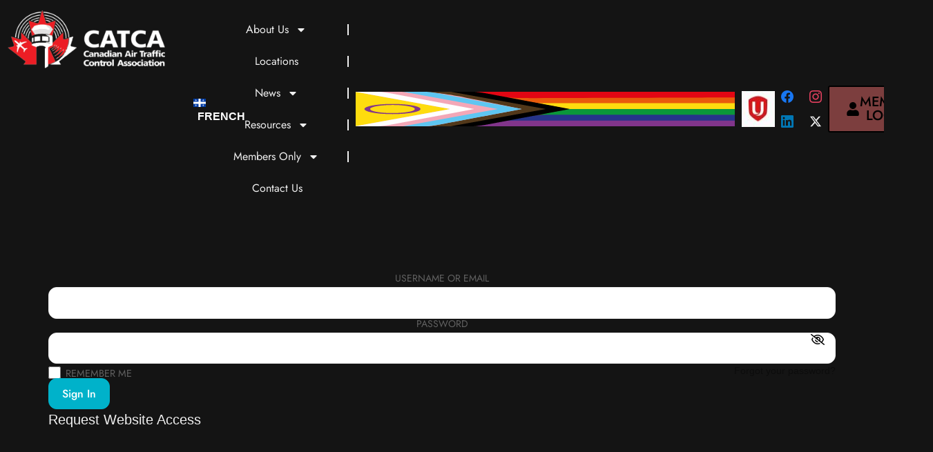

--- FILE ---
content_type: text/html; charset=UTF-8
request_url: https://catca.ca/member-login/?redirect_to=https://catca.ca/2015-award-of-honour-and-regional-volunteer-service-award-winners/
body_size: 107743
content:
<!doctype html>
<html lang="en-US">
<head>
	<meta charset="UTF-8">
	<meta name="viewport" content="width=device-width, initial-scale=1">
	<link rel="profile" href="https://gmpg.org/xfn/11">
	<!-- Manifest added by SuperPWA - Progressive Web Apps Plugin For WordPress -->
<link rel="manifest" href="/superpwa-manifest.json">
<link rel="prefetch" href="/superpwa-manifest.json">
<meta name="theme-color" content="#333333">
<meta name="mobile-web-app-capable" content="yes">
<meta name="apple-touch-fullscreen" content="yes">
<meta name="apple-mobile-web-app-title" content="CATCA - Canadian Air Traffic Control Association - The Voice of Canada&#039;s Air Traffic Controllers">
<meta name="application-name" content="CATCA - Canadian Air Traffic Control Association - The Voice of Canada&#039;s Air Traffic Controllers">
<meta name="apple-mobile-web-app-capable" content="yes">
<meta name="apple-mobile-web-app-status-bar-style" content="default">
<link rel="apple-touch-icon"  href="https://catca.ca/wp-content/uploads/2024/04/download-192.png">
<link rel="apple-touch-icon" sizes="192x192" href="https://catca.ca/wp-content/uploads/2024/04/download-192.png">
<link rel="apple-touch-startup-image" media="screen and (device-width: 320px) and (device-height: 568px) and (-webkit-device-pixel-ratio: 2) and (orientation: landscape)" href="http://catca.ca/wp-content/uploads/superpwa-splashIcons/super_splash_screens/icon_1136x640.png"/>
<link rel="apple-touch-startup-image" media="screen and (device-width: 320px) and (device-height: 568px) and (-webkit-device-pixel-ratio: 2) and (orientation: portrait)" href="http://catca.ca/wp-content/uploads/superpwa-splashIcons/super_splash_screens/icon_640x1136.png"/>
<link rel="apple-touch-startup-image" media="screen and (device-width: 414px) and (device-height: 896px) and (-webkit-device-pixel-ratio: 3) and (orientation: landscape)" href="http://catca.ca/wp-content/uploads/superpwa-splashIcons/super_splash_screens/icon_2688x1242.png"/>
<link rel="apple-touch-startup-image" media="screen and (device-width: 414px) and (device-height: 896px) and (-webkit-device-pixel-ratio: 2) and (orientation: landscape)" href="http://catca.ca/wp-content/uploads/superpwa-splashIcons/super_splash_screens/icon_1792x828.png"/>
<link rel="apple-touch-startup-image" media="screen and (device-width: 375px) and (device-height: 812px) and (-webkit-device-pixel-ratio: 3) and (orientation: portrait)" href="http://catca.ca/wp-content/uploads/superpwa-splashIcons/super_splash_screens/icon_1125x2436.png"/>
<link rel="apple-touch-startup-image" media="screen and (device-width: 414px) and (device-height: 896px) and (-webkit-device-pixel-ratio: 2) and (orientation: portrait)" href="http://catca.ca/wp-content/uploads/superpwa-splashIcons/super_splash_screens/icon_828x1792.png"/>
<link rel="apple-touch-startup-image" media="screen and (device-width: 375px) and (device-height: 812px) and (-webkit-device-pixel-ratio: 3) and (orientation: landscape)" href="http://catca.ca/wp-content/uploads/superpwa-splashIcons/super_splash_screens/icon_2436x1125.png"/>
<link rel="apple-touch-startup-image" media="screen and (device-width: 414px) and (device-height: 736px) and (-webkit-device-pixel-ratio: 3) and (orientation: portrait)" href="http://catca.ca/wp-content/uploads/superpwa-splashIcons/super_splash_screens/icon_1242x2208.png"/>
<link rel="apple-touch-startup-image" media="screen and (device-width: 414px) and (device-height: 736px) and (-webkit-device-pixel-ratio: 3) and (orientation: landscape)" href="http://catca.ca/wp-content/uploads/superpwa-splashIcons/super_splash_screens/icon_2208x1242.png"/>
<link rel="apple-touch-startup-image" media="screen and (device-width: 375px) and (device-height: 667px) and (-webkit-device-pixel-ratio: 2) and (orientation: landscape)" href="http://catca.ca/wp-content/uploads/superpwa-splashIcons/super_splash_screens/icon_1334x750.png"/>
<link rel="apple-touch-startup-image" media="screen and (device-width: 375px) and (device-height: 667px) and (-webkit-device-pixel-ratio: 2) and (orientation: portrait)" href="http://catca.ca/wp-content/uploads/superpwa-splashIcons/super_splash_screens/icon_750x1334.png"/>
<link rel="apple-touch-startup-image" media="screen and (device-width: 1024px) and (device-height: 1366px) and (-webkit-device-pixel-ratio: 2) and (orientation: landscape)" href="http://catca.ca/wp-content/uploads/superpwa-splashIcons/super_splash_screens/icon_2732x2048.png"/>
<link rel="apple-touch-startup-image" media="screen and (device-width: 1024px) and (device-height: 1366px) and (-webkit-device-pixel-ratio: 2) and (orientation: portrait)" href="http://catca.ca/wp-content/uploads/superpwa-splashIcons/super_splash_screens/icon_2048x2732.png"/>
<link rel="apple-touch-startup-image" media="screen and (device-width: 834px) and (device-height: 1194px) and (-webkit-device-pixel-ratio: 2) and (orientation: landscape)" href="http://catca.ca/wp-content/uploads/superpwa-splashIcons/super_splash_screens/icon_2388x1668.png"/>
<link rel="apple-touch-startup-image" media="screen and (device-width: 834px) and (device-height: 1194px) and (-webkit-device-pixel-ratio: 2) and (orientation: portrait)" href="http://catca.ca/wp-content/uploads/superpwa-splashIcons/super_splash_screens/icon_1668x2388.png"/>
<link rel="apple-touch-startup-image" media="screen and (device-width: 834px) and (device-height: 1112px) and (-webkit-device-pixel-ratio: 2) and (orientation: landscape)" href="http://catca.ca/wp-content/uploads/superpwa-splashIcons/super_splash_screens/icon_2224x1668.png"/>
<link rel="apple-touch-startup-image" media="screen and (device-width: 414px) and (device-height: 896px) and (-webkit-device-pixel-ratio: 3) and (orientation: portrait)" href="http://catca.ca/wp-content/uploads/superpwa-splashIcons/super_splash_screens/icon_1242x2688.png"/>
<link rel="apple-touch-startup-image" media="screen and (device-width: 834px) and (device-height: 1112px) and (-webkit-device-pixel-ratio: 2) and (orientation: portrait)" href="http://catca.ca/wp-content/uploads/superpwa-splashIcons/super_splash_screens/icon_1668x2224.png"/>
<link rel="apple-touch-startup-image" media="screen and (device-width: 768px) and (device-height: 1024px) and (-webkit-device-pixel-ratio: 2) and (orientation: portrait)" href="http://catca.ca/wp-content/uploads/superpwa-splashIcons/super_splash_screens/icon_1536x2048.png"/>
<link rel="apple-touch-startup-image" media="screen and (device-width: 768px) and (device-height: 1024px) and (-webkit-device-pixel-ratio: 2) and (orientation: landscape)" href="http://catca.ca/wp-content/uploads/superpwa-splashIcons/super_splash_screens/icon_2048x1536.png"/>
<link rel="apple-touch-startup-image" media="screen and (device-width: 390px) and (device-height: 844px) and (-webkit-device-pixel-ratio: 3) and (orientation: portrait)" href="http://catca.ca/wp-content/uploads/superpwa-splashIcons/super_splash_screens/icon_1170x2532.png"/>
<link rel="apple-touch-startup-image" media="screen and (device-width: 844px) and (device-height: 390px) and (-webkit-device-pixel-ratio: 3) and (orientation: landscape)" href="http://catca.ca/wp-content/uploads/superpwa-splashIcons/super_splash_screens/icon_2532x1170.png"/>
<link rel="apple-touch-startup-image" media="screen and (device-width: 926px) and (device-height: 428px) and (-webkit-device-pixel-ratio: 3) and (orientation: landscape)" href="http://catca.ca/wp-content/uploads/superpwa-splashIcons/super_splash_screens/icon_2778x1284.png"/>
<link rel="apple-touch-startup-image" media="screen and (device-width: 428px) and (device-height: 926px) and (-webkit-device-pixel-ratio: 3) and (orientation: portrait)" href="http://catca.ca/wp-content/uploads/superpwa-splashIcons/super_splash_screens/icon_2532x1170.png"/>
<link rel="apple-touch-startup-image" media="screen and (device-width: 852px) and (device-height: 393px) and (-webkit-device-pixel-ratio: 3) and (orientation: landscape)" href="http://catca.ca/wp-content/uploads/superpwa-splashIcons/super_splash_screens/icon_2556x1179.png"/>
<link rel="apple-touch-startup-image" media="screen and (device-width: 393px) and (device-height: 852px) and (-webkit-device-pixel-ratio: 3) and (orientation: portrait)" href="http://catca.ca/wp-content/uploads/superpwa-splashIcons/super_splash_screens/icon_1179x2556.png"/>
<link rel="apple-touch-startup-image" media="screen and (device-width: 932px) and (device-height: 430px) and (-webkit-device-pixel-ratio: 3) and (orientation: landscape)" href="http://catca.ca/wp-content/uploads/superpwa-splashIcons/super_splash_screens/icon_2796x1290.png"/>
<link rel="apple-touch-startup-image" media="screen and (device-width: 430px) and (device-height: 932px) and (-webkit-device-pixel-ratio: 3) and (orientation: portrait)" href="http://catca.ca/wp-content/uploads/superpwa-splashIcons/super_splash_screens/icon_1290x2796.png"/>
<!-- / SuperPWA.com -->
<title>Member Login &#8211; CATCA &#8211; Canadian Air Traffic Control Association &#8211; The Voice of Canada&#039;s Air Traffic Controllers</title>
<meta name='robots' content='max-image-preview:large' />
<link rel="alternate" hreflang="en" href="https://catca.ca/member-login/" />
<link rel="alternate" hreflang="fr" href="https://catca.ca/fr/se-connecter/" />
<link rel="alternate" hreflang="x-default" href="https://catca.ca/member-login/" />
<link rel='dns-prefetch' href='//use.fontawesome.com' />
<link rel="alternate" type="application/rss+xml" title="CATCA - Canadian Air Traffic Control Association - The Voice of Canada&#039;s Air Traffic Controllers &raquo; Feed" href="https://catca.ca/feed/" />
<link rel="alternate" type="application/rss+xml" title="CATCA - Canadian Air Traffic Control Association - The Voice of Canada&#039;s Air Traffic Controllers &raquo; Comments Feed" href="https://catca.ca/comments/feed/" />
<link rel="alternate" title="oEmbed (JSON)" type="application/json+oembed" href="https://catca.ca/wp-json/oembed/1.0/embed?url=https%3A%2F%2Fcatca.ca%2Fmember-login%2F" />
<link rel="alternate" title="oEmbed (XML)" type="text/xml+oembed" href="https://catca.ca/wp-json/oembed/1.0/embed?url=https%3A%2F%2Fcatca.ca%2Fmember-login%2F&#038;format=xml" />
		<style>
			.lazyload,
			.lazyloading {
				max-width: 100%;
			}
		</style>
		<style id='wp-img-auto-sizes-contain-inline-css'>
img:is([sizes=auto i],[sizes^="auto," i]){contain-intrinsic-size:3000px 1500px}
/*# sourceURL=wp-img-auto-sizes-contain-inline-css */
</style>

<style id='wp-emoji-styles-inline-css'>

	img.wp-smiley, img.emoji {
		display: inline !important;
		border: none !important;
		box-shadow: none !important;
		height: 1em !important;
		width: 1em !important;
		margin: 0 0.07em !important;
		vertical-align: -0.1em !important;
		background: none !important;
		padding: 0 !important;
	}
/*# sourceURL=wp-emoji-styles-inline-css */
</style>
<style id='font-awesome-svg-styles-default-inline-css'>
.svg-inline--fa {
  display: inline-block;
  height: 1em;
  overflow: visible;
  vertical-align: -.125em;
}
/*# sourceURL=font-awesome-svg-styles-default-inline-css */
</style>
<link rel='stylesheet' id='font-awesome-svg-styles-css' href='https://catca.ca/wp-content/uploads/font-awesome/v6.5.2/css/svg-with-js.css' media='all' />
<style id='font-awesome-svg-styles-inline-css'>
   .wp-block-font-awesome-icon svg::before,
   .wp-rich-text-font-awesome-icon svg::before {content: unset;}
/*# sourceURL=font-awesome-svg-styles-inline-css */
</style>
<style id='global-styles-inline-css'>
:root{--wp--preset--aspect-ratio--square: 1;--wp--preset--aspect-ratio--4-3: 4/3;--wp--preset--aspect-ratio--3-4: 3/4;--wp--preset--aspect-ratio--3-2: 3/2;--wp--preset--aspect-ratio--2-3: 2/3;--wp--preset--aspect-ratio--16-9: 16/9;--wp--preset--aspect-ratio--9-16: 9/16;--wp--preset--color--black: #000000;--wp--preset--color--cyan-bluish-gray: #abb8c3;--wp--preset--color--white: #ffffff;--wp--preset--color--pale-pink: #f78da7;--wp--preset--color--vivid-red: #cf2e2e;--wp--preset--color--luminous-vivid-orange: #ff6900;--wp--preset--color--luminous-vivid-amber: #fcb900;--wp--preset--color--light-green-cyan: #7bdcb5;--wp--preset--color--vivid-green-cyan: #00d084;--wp--preset--color--pale-cyan-blue: #8ed1fc;--wp--preset--color--vivid-cyan-blue: #0693e3;--wp--preset--color--vivid-purple: #9b51e0;--wp--preset--gradient--vivid-cyan-blue-to-vivid-purple: linear-gradient(135deg,rgb(6,147,227) 0%,rgb(155,81,224) 100%);--wp--preset--gradient--light-green-cyan-to-vivid-green-cyan: linear-gradient(135deg,rgb(122,220,180) 0%,rgb(0,208,130) 100%);--wp--preset--gradient--luminous-vivid-amber-to-luminous-vivid-orange: linear-gradient(135deg,rgb(252,185,0) 0%,rgb(255,105,0) 100%);--wp--preset--gradient--luminous-vivid-orange-to-vivid-red: linear-gradient(135deg,rgb(255,105,0) 0%,rgb(207,46,46) 100%);--wp--preset--gradient--very-light-gray-to-cyan-bluish-gray: linear-gradient(135deg,rgb(238,238,238) 0%,rgb(169,184,195) 100%);--wp--preset--gradient--cool-to-warm-spectrum: linear-gradient(135deg,rgb(74,234,220) 0%,rgb(151,120,209) 20%,rgb(207,42,186) 40%,rgb(238,44,130) 60%,rgb(251,105,98) 80%,rgb(254,248,76) 100%);--wp--preset--gradient--blush-light-purple: linear-gradient(135deg,rgb(255,206,236) 0%,rgb(152,150,240) 100%);--wp--preset--gradient--blush-bordeaux: linear-gradient(135deg,rgb(254,205,165) 0%,rgb(254,45,45) 50%,rgb(107,0,62) 100%);--wp--preset--gradient--luminous-dusk: linear-gradient(135deg,rgb(255,203,112) 0%,rgb(199,81,192) 50%,rgb(65,88,208) 100%);--wp--preset--gradient--pale-ocean: linear-gradient(135deg,rgb(255,245,203) 0%,rgb(182,227,212) 50%,rgb(51,167,181) 100%);--wp--preset--gradient--electric-grass: linear-gradient(135deg,rgb(202,248,128) 0%,rgb(113,206,126) 100%);--wp--preset--gradient--midnight: linear-gradient(135deg,rgb(2,3,129) 0%,rgb(40,116,252) 100%);--wp--preset--font-size--small: 13px;--wp--preset--font-size--medium: 20px;--wp--preset--font-size--large: 36px;--wp--preset--font-size--x-large: 42px;--wp--preset--spacing--20: 0.44rem;--wp--preset--spacing--30: 0.67rem;--wp--preset--spacing--40: 1rem;--wp--preset--spacing--50: 1.5rem;--wp--preset--spacing--60: 2.25rem;--wp--preset--spacing--70: 3.38rem;--wp--preset--spacing--80: 5.06rem;--wp--preset--shadow--natural: 6px 6px 9px rgba(0, 0, 0, 0.2);--wp--preset--shadow--deep: 12px 12px 50px rgba(0, 0, 0, 0.4);--wp--preset--shadow--sharp: 6px 6px 0px rgba(0, 0, 0, 0.2);--wp--preset--shadow--outlined: 6px 6px 0px -3px rgb(255, 255, 255), 6px 6px rgb(0, 0, 0);--wp--preset--shadow--crisp: 6px 6px 0px rgb(0, 0, 0);}:root { --wp--style--global--content-size: 800px;--wp--style--global--wide-size: 1200px; }:where(body) { margin: 0; }.wp-site-blocks > .alignleft { float: left; margin-right: 2em; }.wp-site-blocks > .alignright { float: right; margin-left: 2em; }.wp-site-blocks > .aligncenter { justify-content: center; margin-left: auto; margin-right: auto; }:where(.wp-site-blocks) > * { margin-block-start: 24px; margin-block-end: 0; }:where(.wp-site-blocks) > :first-child { margin-block-start: 0; }:where(.wp-site-blocks) > :last-child { margin-block-end: 0; }:root { --wp--style--block-gap: 24px; }:root :where(.is-layout-flow) > :first-child{margin-block-start: 0;}:root :where(.is-layout-flow) > :last-child{margin-block-end: 0;}:root :where(.is-layout-flow) > *{margin-block-start: 24px;margin-block-end: 0;}:root :where(.is-layout-constrained) > :first-child{margin-block-start: 0;}:root :where(.is-layout-constrained) > :last-child{margin-block-end: 0;}:root :where(.is-layout-constrained) > *{margin-block-start: 24px;margin-block-end: 0;}:root :where(.is-layout-flex){gap: 24px;}:root :where(.is-layout-grid){gap: 24px;}.is-layout-flow > .alignleft{float: left;margin-inline-start: 0;margin-inline-end: 2em;}.is-layout-flow > .alignright{float: right;margin-inline-start: 2em;margin-inline-end: 0;}.is-layout-flow > .aligncenter{margin-left: auto !important;margin-right: auto !important;}.is-layout-constrained > .alignleft{float: left;margin-inline-start: 0;margin-inline-end: 2em;}.is-layout-constrained > .alignright{float: right;margin-inline-start: 2em;margin-inline-end: 0;}.is-layout-constrained > .aligncenter{margin-left: auto !important;margin-right: auto !important;}.is-layout-constrained > :where(:not(.alignleft):not(.alignright):not(.alignfull)){max-width: var(--wp--style--global--content-size);margin-left: auto !important;margin-right: auto !important;}.is-layout-constrained > .alignwide{max-width: var(--wp--style--global--wide-size);}body .is-layout-flex{display: flex;}.is-layout-flex{flex-wrap: wrap;align-items: center;}.is-layout-flex > :is(*, div){margin: 0;}body .is-layout-grid{display: grid;}.is-layout-grid > :is(*, div){margin: 0;}body{padding-top: 0px;padding-right: 0px;padding-bottom: 0px;padding-left: 0px;}a:where(:not(.wp-element-button)){text-decoration: underline;}:root :where(.wp-element-button, .wp-block-button__link){background-color: #32373c;border-width: 0;color: #fff;font-family: inherit;font-size: inherit;font-style: inherit;font-weight: inherit;letter-spacing: inherit;line-height: inherit;padding-top: calc(0.667em + 2px);padding-right: calc(1.333em + 2px);padding-bottom: calc(0.667em + 2px);padding-left: calc(1.333em + 2px);text-decoration: none;text-transform: inherit;}.has-black-color{color: var(--wp--preset--color--black) !important;}.has-cyan-bluish-gray-color{color: var(--wp--preset--color--cyan-bluish-gray) !important;}.has-white-color{color: var(--wp--preset--color--white) !important;}.has-pale-pink-color{color: var(--wp--preset--color--pale-pink) !important;}.has-vivid-red-color{color: var(--wp--preset--color--vivid-red) !important;}.has-luminous-vivid-orange-color{color: var(--wp--preset--color--luminous-vivid-orange) !important;}.has-luminous-vivid-amber-color{color: var(--wp--preset--color--luminous-vivid-amber) !important;}.has-light-green-cyan-color{color: var(--wp--preset--color--light-green-cyan) !important;}.has-vivid-green-cyan-color{color: var(--wp--preset--color--vivid-green-cyan) !important;}.has-pale-cyan-blue-color{color: var(--wp--preset--color--pale-cyan-blue) !important;}.has-vivid-cyan-blue-color{color: var(--wp--preset--color--vivid-cyan-blue) !important;}.has-vivid-purple-color{color: var(--wp--preset--color--vivid-purple) !important;}.has-black-background-color{background-color: var(--wp--preset--color--black) !important;}.has-cyan-bluish-gray-background-color{background-color: var(--wp--preset--color--cyan-bluish-gray) !important;}.has-white-background-color{background-color: var(--wp--preset--color--white) !important;}.has-pale-pink-background-color{background-color: var(--wp--preset--color--pale-pink) !important;}.has-vivid-red-background-color{background-color: var(--wp--preset--color--vivid-red) !important;}.has-luminous-vivid-orange-background-color{background-color: var(--wp--preset--color--luminous-vivid-orange) !important;}.has-luminous-vivid-amber-background-color{background-color: var(--wp--preset--color--luminous-vivid-amber) !important;}.has-light-green-cyan-background-color{background-color: var(--wp--preset--color--light-green-cyan) !important;}.has-vivid-green-cyan-background-color{background-color: var(--wp--preset--color--vivid-green-cyan) !important;}.has-pale-cyan-blue-background-color{background-color: var(--wp--preset--color--pale-cyan-blue) !important;}.has-vivid-cyan-blue-background-color{background-color: var(--wp--preset--color--vivid-cyan-blue) !important;}.has-vivid-purple-background-color{background-color: var(--wp--preset--color--vivid-purple) !important;}.has-black-border-color{border-color: var(--wp--preset--color--black) !important;}.has-cyan-bluish-gray-border-color{border-color: var(--wp--preset--color--cyan-bluish-gray) !important;}.has-white-border-color{border-color: var(--wp--preset--color--white) !important;}.has-pale-pink-border-color{border-color: var(--wp--preset--color--pale-pink) !important;}.has-vivid-red-border-color{border-color: var(--wp--preset--color--vivid-red) !important;}.has-luminous-vivid-orange-border-color{border-color: var(--wp--preset--color--luminous-vivid-orange) !important;}.has-luminous-vivid-amber-border-color{border-color: var(--wp--preset--color--luminous-vivid-amber) !important;}.has-light-green-cyan-border-color{border-color: var(--wp--preset--color--light-green-cyan) !important;}.has-vivid-green-cyan-border-color{border-color: var(--wp--preset--color--vivid-green-cyan) !important;}.has-pale-cyan-blue-border-color{border-color: var(--wp--preset--color--pale-cyan-blue) !important;}.has-vivid-cyan-blue-border-color{border-color: var(--wp--preset--color--vivid-cyan-blue) !important;}.has-vivid-purple-border-color{border-color: var(--wp--preset--color--vivid-purple) !important;}.has-vivid-cyan-blue-to-vivid-purple-gradient-background{background: var(--wp--preset--gradient--vivid-cyan-blue-to-vivid-purple) !important;}.has-light-green-cyan-to-vivid-green-cyan-gradient-background{background: var(--wp--preset--gradient--light-green-cyan-to-vivid-green-cyan) !important;}.has-luminous-vivid-amber-to-luminous-vivid-orange-gradient-background{background: var(--wp--preset--gradient--luminous-vivid-amber-to-luminous-vivid-orange) !important;}.has-luminous-vivid-orange-to-vivid-red-gradient-background{background: var(--wp--preset--gradient--luminous-vivid-orange-to-vivid-red) !important;}.has-very-light-gray-to-cyan-bluish-gray-gradient-background{background: var(--wp--preset--gradient--very-light-gray-to-cyan-bluish-gray) !important;}.has-cool-to-warm-spectrum-gradient-background{background: var(--wp--preset--gradient--cool-to-warm-spectrum) !important;}.has-blush-light-purple-gradient-background{background: var(--wp--preset--gradient--blush-light-purple) !important;}.has-blush-bordeaux-gradient-background{background: var(--wp--preset--gradient--blush-bordeaux) !important;}.has-luminous-dusk-gradient-background{background: var(--wp--preset--gradient--luminous-dusk) !important;}.has-pale-ocean-gradient-background{background: var(--wp--preset--gradient--pale-ocean) !important;}.has-electric-grass-gradient-background{background: var(--wp--preset--gradient--electric-grass) !important;}.has-midnight-gradient-background{background: var(--wp--preset--gradient--midnight) !important;}.has-small-font-size{font-size: var(--wp--preset--font-size--small) !important;}.has-medium-font-size{font-size: var(--wp--preset--font-size--medium) !important;}.has-large-font-size{font-size: var(--wp--preset--font-size--large) !important;}.has-x-large-font-size{font-size: var(--wp--preset--font-size--x-large) !important;}
:root :where(.wp-block-pullquote){font-size: 1.5em;line-height: 1.6;}
/*# sourceURL=global-styles-inline-css */
</style>
<link rel='stylesheet' id='menu-image-css' href='https://catca.ca/wp-content/plugins/menu-image/includes/css/menu-image.css?ver=3.13' media='all' />
<link rel='stylesheet' id='dashicons-css' href='https://catca.ca/wp-includes/css/dashicons.min.css?ver=6.9' media='all' />
<link rel='stylesheet' id='wpml-legacy-horizontal-list-0-css' href='https://catca.ca/wp-content/plugins/sitepress-multilingual-cms/templates/language-switchers/legacy-list-horizontal/style.min.css?ver=1' media='all' />
<link rel='stylesheet' id='wpml-menu-item-0-css' href='https://catca.ca/wp-content/plugins/sitepress-multilingual-cms/templates/language-switchers/menu-item/style.min.css?ver=1' media='all' />
<style id='wpml-menu-item-0-inline-css'>
.wpml-ls-display { text-transform: uppercase; font-size: 16px; font-weight: bold; color: #FFF; } .wpml-ls-display:hover { color: var(--e-global-color-accent); }
/*# sourceURL=wpml-menu-item-0-inline-css */
</style>
<link rel='stylesheet' id='hello-elementor-css' href='https://catca.ca/wp-content/themes/hello-elementor/assets/css/reset.css?ver=3.4.5' media='all' />
<link rel='stylesheet' id='hello-elementor-theme-style-css' href='https://catca.ca/wp-content/themes/hello-elementor/assets/css/theme.css?ver=3.4.5' media='all' />
<link rel='stylesheet' id='hello-elementor-header-footer-css' href='https://catca.ca/wp-content/themes/hello-elementor/assets/css/header-footer.css?ver=3.4.5' media='all' />
<link rel='stylesheet' id='elementor-frontend-css' href='https://catca.ca/wp-content/plugins/elementor/assets/css/frontend.min.css?ver=3.34.2' media='all' />
<link rel='stylesheet' id='elementor-post-25139-css' href='https://catca.ca/wp-content/uploads/elementor/css/post-25139.css?ver=1768986631' media='all' />
<link rel='stylesheet' id='font-awesome-official-css' href='https://use.fontawesome.com/releases/v6.5.2/css/all.css' media='all' integrity="sha384-PPIZEGYM1v8zp5Py7UjFb79S58UeqCL9pYVnVPURKEqvioPROaVAJKKLzvH2rDnI" crossorigin="anonymous" />
<link rel='stylesheet' id='widget-image-css' href='https://catca.ca/wp-content/plugins/elementor/assets/css/widget-image.min.css?ver=3.34.2' media='all' />
<link rel='stylesheet' id='widget-nav-menu-css' href='https://catca.ca/wp-content/plugins/elementor-pro/assets/css/widget-nav-menu.min.css?ver=3.34.1' media='all' />
<link rel='stylesheet' id='widget-social-icons-css' href='https://catca.ca/wp-content/plugins/elementor/assets/css/widget-social-icons.min.css?ver=3.34.2' media='all' />
<link rel='stylesheet' id='e-apple-webkit-css' href='https://catca.ca/wp-content/plugins/elementor/assets/css/conditionals/apple-webkit.min.css?ver=3.34.2' media='all' />
<link rel='stylesheet' id='e-sticky-css' href='https://catca.ca/wp-content/plugins/elementor-pro/assets/css/modules/sticky.min.css?ver=3.34.1' media='all' />
<link rel='stylesheet' id='widget-heading-css' href='https://catca.ca/wp-content/plugins/elementor/assets/css/widget-heading.min.css?ver=3.34.2' media='all' />
<link rel='stylesheet' id='elementor-post-310-css' href='https://catca.ca/wp-content/uploads/elementor/css/post-310.css?ver=1768986631' media='all' />
<link rel='stylesheet' id='elementor-post-25193-css' href='https://catca.ca/wp-content/uploads/elementor/css/post-25193.css?ver=1768986631' media='all' />
<link rel='stylesheet' id='elementor-post-25191-css' href='https://catca.ca/wp-content/uploads/elementor/css/post-25191.css?ver=1768986631' media='all' />
<link rel='stylesheet' id='tablepress-default-css' href='https://catca.ca/wp-content/tablepress-combined.min.css?ver=42' media='all' />
<link rel='stylesheet' id='u365_frontend_fontawesome-css' href='https://catca.ca/wp-content/plugins/u365-members-portal/frontend/css/fontawesome.min.css?ver=1763629784' media='all' />
<link rel='stylesheet' id='u365_frontend_style-css' href='https://catca.ca/wp-content/plugins/u365-members-portal/frontend/css/frontend.css?ver=1763629784' media='all' />
<link rel='stylesheet' id='u365_frontend_select2_style-css' href='https://catca.ca/wp-content/plugins/u365-members-portal/shared/css/select2.min.css?ver=1763629784' media='all' />
<link rel='stylesheet' id='hello-elementor-child-style-css' href='https://catca.ca/wp-content/themes/hello-theme-child-master/style.css?ver=2.0.0' media='all' />
<link rel='stylesheet' id='eael-general-css' href='https://catca.ca/wp-content/plugins/essential-addons-for-elementor-lite/assets/front-end/css/view/general.min.css?ver=6.5.8' media='all' />
<link rel='stylesheet' id='font-awesome-official-v4shim-css' href='https://use.fontawesome.com/releases/v6.5.2/css/v4-shims.css' media='all' integrity="sha384-XyvK/kKwgVW+fuRkusfLgfhAMuaxLPSOY8W7wj8tUkf0Nr2WGHniPmpdu+cmPS5n" crossorigin="anonymous" />
<link rel='stylesheet' id='elementor-gf-local-jost-css' href='https://catca.ca/wp-content/uploads/elementor/google-fonts/css/jost.css?ver=1742290284' media='all' />
<link rel='stylesheet' id='elementor-gf-local-roboto-css' href='https://catca.ca/wp-content/uploads/elementor/google-fonts/css/roboto.css?ver=1742290308' media='all' />
<link rel='stylesheet' id='elementor-icons-icomoon-css' href='https://catca.ca/wp-content/uploads/elementor/custom-icons/icomoon/style.css?ver=1.0.0' media='all' />
<script id="wpml-cookie-js-extra">
var wpml_cookies = {"wp-wpml_current_language":{"value":"en","expires":1,"path":"/"}};
var wpml_cookies = {"wp-wpml_current_language":{"value":"en","expires":1,"path":"/"}};
//# sourceURL=wpml-cookie-js-extra
</script>
<script src="https://catca.ca/wp-content/plugins/sitepress-multilingual-cms/res/js/cookies/language-cookie.js?ver=486900" id="wpml-cookie-js" defer data-wp-strategy="defer"></script>
<script src="https://catca.ca/wp-includes/js/jquery/jquery.min.js?ver=3.7.1" id="jquery-core-js"></script>
<script src="https://catca.ca/wp-includes/js/jquery/jquery-migrate.min.js?ver=3.4.1" id="jquery-migrate-js"></script>
<script src="https://catca.ca/wp-content/plugins/u365-members-portal/frontend/js/frontend.js?ver=1763629784" id="u365_frontend_script-js"></script>
<script src="https://catca.ca/wp-content/plugins/u365-members-portal/shared/js/select2.min.js?ver=1763629784" id="u365_frontend_select2_script-js"></script>
<script src="https://catca.ca/wp-content/plugins/u365-members-portal/shared/js/qrcode.min.js?ver=1763629784" id="u365_frontend_qrcode_script-js"></script>
<link rel="https://api.w.org/" href="https://catca.ca/wp-json/" /><link rel="alternate" title="JSON" type="application/json" href="https://catca.ca/wp-json/wp/v2/pages/310" /><link rel="EditURI" type="application/rsd+xml" title="RSD" href="https://catca.ca/xmlrpc.php?rsd" />
<meta name="generator" content="WordPress 6.9" />
<link rel='shortlink' href='https://catca.ca/?p=310' />
<meta name="generator" content="WPML ver:4.8.6 stt:1,4;" />
		<script>
			document.documentElement.className = document.documentElement.className.replace('no-js', 'js');
		</script>
				<style>
			.no-js img.lazyload {
				display: none;
			}

			figure.wp-block-image img.lazyloading {
				min-width: 150px;
			}

			.lazyload,
			.lazyloading {
				--smush-placeholder-width: 100px;
				--smush-placeholder-aspect-ratio: 1/1;
				width: var(--smush-image-width, var(--smush-placeholder-width)) !important;
				aspect-ratio: var(--smush-image-aspect-ratio, var(--smush-placeholder-aspect-ratio)) !important;
			}

						.lazyload, .lazyloading {
				opacity: 0;
			}

			.lazyloaded {
				opacity: 1;
				transition: opacity 400ms;
				transition-delay: 0ms;
			}

					</style>
		<meta name="generator" content="Elementor 3.34.2; features: e_font_icon_svg, additional_custom_breakpoints; settings: css_print_method-external, google_font-enabled, font_display-swap">
<meta property='og:title' content='2015 Award of Honour and Regional Volunteer Service Award Winners' /><meta name='twitter:title' content='2015 Award of Honour and Regional Volunteer Service Award Winners' /><meta property='og:url' content='https://catca.ca/2015-award-of-honour-and-regional-volunteer-service-award-winners/' /><meta property='twitter:url' content='https://catca.ca/2015-award-of-honour-and-regional-volunteer-service-award-winners/' /><link rel='canonical' href='https://catca.ca/member-login/?redirect_to=https://catca.ca/2015-award-of-honour-and-regional-volunteer-service-award-winners/' />
			<style>
				.e-con.e-parent:nth-of-type(n+4):not(.e-lazyloaded):not(.e-no-lazyload),
				.e-con.e-parent:nth-of-type(n+4):not(.e-lazyloaded):not(.e-no-lazyload) * {
					background-image: none !important;
				}
				@media screen and (max-height: 1024px) {
					.e-con.e-parent:nth-of-type(n+3):not(.e-lazyloaded):not(.e-no-lazyload),
					.e-con.e-parent:nth-of-type(n+3):not(.e-lazyloaded):not(.e-no-lazyload) * {
						background-image: none !important;
					}
				}
				@media screen and (max-height: 640px) {
					.e-con.e-parent:nth-of-type(n+2):not(.e-lazyloaded):not(.e-no-lazyload),
					.e-con.e-parent:nth-of-type(n+2):not(.e-lazyloaded):not(.e-no-lazyload) * {
						background-image: none !important;
					}
				}
			</style>
			<link rel="icon" href="https://catca.ca/wp-content/uploads/2024/04/download-1-150x150.png" sizes="32x32" />
<link rel="icon" href="https://catca.ca/wp-content/uploads/2024/04/download-1.png" sizes="192x192" />
<meta name="msapplication-TileImage" content="https://catca.ca/wp-content/uploads/2024/04/download-1.png" />
		<style id="wp-custom-css">
			/* Base link style */
a,
a:visited {
  color: #0000ee;
  text-decoration: underline;
}

/* Hover: muted red, override inline color */
a:hover,
a:focus {
  color: #cc4d4d !important;  /* muted red */
  text-decoration: underline;
}
		</style>
		</head>
<body class="wp-singular page-template page-template-elementor_header_footer page page-id-310 wp-custom-logo wp-embed-responsive wp-theme-hello-elementor wp-child-theme-hello-theme-child-master hello-elementor-default elementor-default elementor-template-full-width elementor-kit-25139 elementor-page elementor-page-310">


<a class="skip-link screen-reader-text" href="#content">Skip to content</a>

		<header data-elementor-type="header" data-elementor-id="25193" class="elementor elementor-25193 elementor-location-header" data-elementor-post-type="elementor_library">
			<header class="elementor-element elementor-element-3f211f12 e-con-full elementor-hidden-tablet elementor-hidden-mobile e-flex e-con e-parent" data-id="3f211f12" data-element_type="container" data-settings="{&quot;background_background&quot;:&quot;classic&quot;}">
		<header class="elementor-element elementor-element-54dc8deb elementor-hidden-mobile e-flex e-con-boxed e-con e-child" data-id="54dc8deb" data-element_type="container" data-settings="{&quot;sticky&quot;:&quot;top&quot;,&quot;sticky_parent&quot;:&quot;yes&quot;,&quot;sticky_on&quot;:[&quot;desktop&quot;,&quot;tablet&quot;,&quot;mobile&quot;],&quot;sticky_offset&quot;:0,&quot;sticky_effects_offset&quot;:0,&quot;sticky_anchor_link_offset&quot;:0}">
					<div class="e-con-inner">
				<div class="elementor-element elementor-element-1ce28642 pa-display-conditions-yes elementor-align-right elementor-widget elementor-widget-button" data-id="1ce28642" data-element_type="widget" data-settings="{&quot;pa_display_conditions_switcher&quot;:&quot;yes&quot;}" data-widget_type="button.default">
				<div class="elementor-widget-container">
									<div class="elementor-button-wrapper">
					<a class="elementor-button elementor-button-link elementor-size-sm" href="http://catca.ca/member-login/">
						<span class="elementor-button-content-wrapper">
						<span class="elementor-button-icon">
				<svg aria-hidden="true" class="e-font-icon-svg e-fas-user" viewBox="0 0 448 512" xmlns="http://www.w3.org/2000/svg"><path d="M224 256c70.7 0 128-57.3 128-128S294.7 0 224 0 96 57.3 96 128s57.3 128 128 128zm89.6 32h-16.7c-22.2 10.2-46.9 16-72.9 16s-50.6-5.8-72.9-16h-16.7C60.2 288 0 348.2 0 422.4V464c0 26.5 21.5 48 48 48h352c26.5 0 48-21.5 48-48v-41.6c0-74.2-60.2-134.4-134.4-134.4z"></path></svg>			</span>
									<span class="elementor-button-text">Member Login</span>
					</span>
					</a>
				</div>
								</div>
				</div>
				<div class="elementor-element elementor-element-1a09dd3 elementor-widget__width-auto elementor-widget elementor-widget-image" data-id="1a09dd3" data-element_type="widget" data-widget_type="image.default">
				<div class="elementor-widget-container">
																<a href="https://www.unifor.org/">
							<img width="48" height="48" data-src="https://catca.ca/wp-content/uploads/2025/03/unnamed-48x48.jpg" class="attachment-menu-48x48 size-menu-48x48 wp-image-28966 lazyload" alt="unifor logo" data-srcset="https://catca.ca/wp-content/uploads/2025/03/unnamed-48x48.jpg 48w, https://catca.ca/wp-content/uploads/2025/03/unnamed-300x300.jpg 300w, https://catca.ca/wp-content/uploads/2025/03/unnamed-150x150.jpg 150w, https://catca.ca/wp-content/uploads/2025/03/unnamed-768x768.jpg 768w, https://catca.ca/wp-content/uploads/2025/03/unnamed-24x24.jpg 24w, https://catca.ca/wp-content/uploads/2025/03/unnamed-36x36.jpg 36w, https://catca.ca/wp-content/uploads/2025/03/unnamed.jpg 900w" data-sizes="(max-width: 48px) 100vw, 48px" src="[data-uri]" style="--smush-placeholder-width: 48px; --smush-placeholder-aspect-ratio: 48/48;" />								</a>
															</div>
				</div>
				<div class="elementor-element elementor-element-4fa42e3 elementor-widget__width-initial elementor-widget elementor-widget-image" data-id="4fa42e3" data-element_type="widget" data-widget_type="image.default">
				<div class="elementor-widget-container">
																<a href="https://catca.ca/diversity-equity-and-inclusion/">
							<img width="300" height="150" data-src="https://catca.ca/wp-content/uploads/2025/03/Progress-Pride-Flag.svg" class="attachment-medium size-medium wp-image-28961 lazyload" alt="Progress Pride Flag" src="[data-uri]" style="--smush-placeholder-width: 300px; --smush-placeholder-aspect-ratio: 300/150;" />								</a>
															</div>
				</div>
				<div class="elementor-element elementor-element-bb4cbb3 elementor-nav-menu__align-justify elementor-nav-menu--dropdown-mobile elementor-nav-menu--stretch elementor-nav-menu__text-align-center elementor-nav-menu--toggle elementor-nav-menu--burger elementor-widget elementor-widget-nav-menu" data-id="bb4cbb3" data-element_type="widget" data-settings="{&quot;full_width&quot;:&quot;stretch&quot;,&quot;layout&quot;:&quot;horizontal&quot;,&quot;submenu_icon&quot;:{&quot;value&quot;:&quot;&lt;svg aria-hidden=\&quot;true\&quot; class=\&quot;e-font-icon-svg e-fas-caret-down\&quot; viewBox=\&quot;0 0 320 512\&quot; xmlns=\&quot;http:\/\/www.w3.org\/2000\/svg\&quot;&gt;&lt;path d=\&quot;M31.3 192h257.3c17.8 0 26.7 21.5 14.1 34.1L174.1 354.8c-7.8 7.8-20.5 7.8-28.3 0L17.2 226.1C4.6 213.5 13.5 192 31.3 192z\&quot;&gt;&lt;\/path&gt;&lt;\/svg&gt;&quot;,&quot;library&quot;:&quot;fa-solid&quot;},&quot;toggle&quot;:&quot;burger&quot;}" data-widget_type="nav-menu.default">
				<div class="elementor-widget-container">
								<nav aria-label="Menu" class="elementor-nav-menu--main elementor-nav-menu__container elementor-nav-menu--layout-horizontal e--pointer-underline e--animation-fade">
				<ul id="menu-1-bb4cbb3" class="elementor-nav-menu"><li class="menu-item menu-item-type-post_type menu-item-object-page menu-item-has-children menu-item-18"><a href="https://catca.ca/about/" class="elementor-item">About Us</a>
<ul class="sub-menu elementor-nav-menu--dropdown">
	<li class="menu-item menu-item-type-post_type menu-item-object-page menu-item-20"><a href="https://catca.ca/about/" class="elementor-sub-item">About Us</a></li>
	<li class="menu-item menu-item-type-post_type menu-item-object-page menu-item-209"><a href="https://catca.ca/about/who-we-are/" class="elementor-sub-item">Who Are We?</a></li>
</ul>
</li>
<li class="menu-item menu-item-type-post_type menu-item-object-page menu-item-249"><a href="https://catca.ca/branches-facilities/" class="elementor-item">Locations</a></li>
<li class="menu-item menu-item-type-custom menu-item-object-custom menu-item-has-children menu-item-21650"><a href="#" class="elementor-item elementor-item-anchor">News</a>
<ul class="sub-menu elementor-nav-menu--dropdown">
	<li class="menu-item menu-item-type-post_type menu-item-object-page menu-item-21649"><a href="https://catca.ca/news/" class="elementor-sub-item">CATCA INTERNAL NEWS</a></li>
	<li class="menu-item menu-item-type-post_type menu-item-object-page menu-item-28145"><a href="https://catca.ca/news/ifatca-circular/" class="elementor-sub-item">IFATCA CIRCULAR</a></li>
	<li class="menu-item menu-item-type-post_type menu-item-object-page menu-item-21600"><a href="https://catca.ca/news/ifatca/" class="elementor-sub-item">IFATCA MAGAZINE</a></li>
	<li class="menu-item menu-item-type-post_type menu-item-object-page menu-item-26922"><a href="https://catca.ca/news/ifatca-press-releases/" class="elementor-sub-item">IFATCA PRESS RELEASES</a></li>
</ul>
</li>
<li class="menu-item menu-item-type-custom menu-item-object-custom menu-item-has-children menu-item-21437"><a href="#" class="elementor-item elementor-item-anchor">Resources</a>
<ul class="sub-menu elementor-nav-menu--dropdown">
	<li class="menu-item menu-item-type-post_type menu-item-object-page menu-item-21194"><a href="https://catca.ca/arbitration-awards/" class="elementor-sub-item">Arbitration Awards</a></li>
	<li class="menu-item menu-item-type-post_type menu-item-object-page menu-item-21195"><a href="https://catca.ca/scholarships-awards/" class="elementor-sub-item">Scholarships &#038; Awards</a></li>
	<li class="menu-item menu-item-type-post_type menu-item-object-page menu-item-21196"><a href="https://catca.ca/committees/" class="elementor-sub-item">Committees</a></li>
	<li class="menu-item menu-item-type-post_type menu-item-object-page menu-item-21197"><a href="https://catca.ca/benefits-plans/" class="elementor-sub-item">Benefits &#038; Plans</a></li>
	<li class="menu-item menu-item-type-post_type menu-item-object-page menu-item-21198"><a href="https://catca.ca/membership-card/" class="elementor-sub-item">Membership Card</a></li>
</ul>
</li>
<li class="menu-item menu-item-type-post_type menu-item-object-page menu-item-has-children menu-item-18866"><a href="https://catca.ca/members-portal/" class="elementor-item">Members Only</a>
<ul class="sub-menu elementor-nav-menu--dropdown">
	<li class="menu-item menu-item-type-post_type menu-item-object-page menu-item-17953"><a href="https://catca.ca/members-portal/collective-agreement/" class="elementor-sub-item">Collective Agreement</a></li>
	<li class="menu-item menu-item-type-post_type menu-item-object-page menu-item-21371"><a href="https://catca.ca/members-portal/policy-book/" class="elementor-sub-item">Policy Book</a></li>
	<li class="menu-item menu-item-type-post_type menu-item-object-page menu-item-21373"><a href="https://catca.ca/members-portal/union-by-laws/" class="elementor-sub-item">Union By-Laws</a></li>
	<li class="menu-item menu-item-type-post_type menu-item-object-page menu-item-21370"><a href="https://catca.ca/members-portal/ncbaa-retiree-booklet/" class="elementor-sub-item">NCBAA Retiree Booklet</a></li>
	<li class="menu-item menu-item-type-post_type menu-item-object-page menu-item-17960"><a href="https://catca.ca/members-portal/executive-board-minutes/" class="elementor-sub-item">Executive Board Minutes</a></li>
	<li class="menu-item menu-item-type-post_type menu-item-object-page menu-item-28506"><a href="https://catca.ca/members-portal/2025_convminutes-2/" class="elementor-sub-item">Convention Minutes</a></li>
	<li class="menu-item menu-item-type-post_type menu-item-object-page menu-item-17958"><a href="https://catca.ca/members-portal/catca-seniority-list/" class="elementor-sub-item">CATCA Seniority List</a></li>
	<li class="menu-item menu-item-type-post_type menu-item-object-page menu-item-17959"><a href="https://catca.ca/members-portal/unit-classification/" class="elementor-sub-item">Unit Classification</a></li>
	<li class="menu-item menu-item-type-post_type menu-item-object-page menu-item-21037"><a href="https://catca.ca/members-portal/classification-corner/" class="elementor-sub-item">Classification Corner</a></li>
	<li class="menu-item menu-item-type-post_type menu-item-object-page menu-item-17956"><a href="https://catca.ca/members-portal/cirb-decisions/" class="elementor-sub-item">CIRB Decisions</a></li>
	<li class="menu-item menu-item-type-post_type menu-item-object-page menu-item-21372"><a href="https://catca.ca/members-portal/social-media-community-policy/" class="elementor-sub-item">Social Media Community Policy</a></li>
	<li class="menu-item menu-item-type-post_type menu-item-object-page menu-item-18881"><a href="https://catca.ca/members-portal/my-profile/" class="elementor-sub-item">My Profile</a></li>
	<li class="menu-item menu-item-type-post_type menu-item-object-page menu-item-18880"><a href="https://catca.ca/members-portal/member-password-change/" class="elementor-sub-item">Change Password</a></li>
</ul>
</li>
<li class="menu-item menu-item-type-post_type menu-item-object-page menu-item-332"><a href="https://catca.ca/contact-us/" class="elementor-item">Contact Us</a></li>
</ul>			</nav>
					<div class="elementor-menu-toggle" role="button" tabindex="0" aria-label="Menu Toggle" aria-expanded="false">
			<svg aria-hidden="true" role="presentation" class="elementor-menu-toggle__icon--open e-font-icon-svg e-eicon-menu-bar" viewBox="0 0 1000 1000" xmlns="http://www.w3.org/2000/svg"><path d="M104 333H896C929 333 958 304 958 271S929 208 896 208H104C71 208 42 237 42 271S71 333 104 333ZM104 583H896C929 583 958 554 958 521S929 458 896 458H104C71 458 42 487 42 521S71 583 104 583ZM104 833H896C929 833 958 804 958 771S929 708 896 708H104C71 708 42 737 42 771S71 833 104 833Z"></path></svg><svg aria-hidden="true" role="presentation" class="elementor-menu-toggle__icon--close e-font-icon-svg e-eicon-close" viewBox="0 0 1000 1000" xmlns="http://www.w3.org/2000/svg"><path d="M742 167L500 408 258 167C246 154 233 150 217 150 196 150 179 158 167 167 154 179 150 196 150 212 150 229 154 242 171 254L408 500 167 742C138 771 138 800 167 829 196 858 225 858 254 829L496 587 738 829C750 842 767 846 783 846 800 846 817 842 829 829 842 817 846 804 846 783 846 767 842 750 829 737L588 500 833 258C863 229 863 200 833 171 804 137 775 137 742 167Z"></path></svg>		</div>
					<nav class="elementor-nav-menu--dropdown elementor-nav-menu__container" aria-hidden="true">
				<ul id="menu-2-bb4cbb3" class="elementor-nav-menu"><li class="menu-item menu-item-type-post_type menu-item-object-page menu-item-has-children menu-item-18"><a href="https://catca.ca/about/" class="elementor-item" tabindex="-1">About Us</a>
<ul class="sub-menu elementor-nav-menu--dropdown">
	<li class="menu-item menu-item-type-post_type menu-item-object-page menu-item-20"><a href="https://catca.ca/about/" class="elementor-sub-item" tabindex="-1">About Us</a></li>
	<li class="menu-item menu-item-type-post_type menu-item-object-page menu-item-209"><a href="https://catca.ca/about/who-we-are/" class="elementor-sub-item" tabindex="-1">Who Are We?</a></li>
</ul>
</li>
<li class="menu-item menu-item-type-post_type menu-item-object-page menu-item-249"><a href="https://catca.ca/branches-facilities/" class="elementor-item" tabindex="-1">Locations</a></li>
<li class="menu-item menu-item-type-custom menu-item-object-custom menu-item-has-children menu-item-21650"><a href="#" class="elementor-item elementor-item-anchor" tabindex="-1">News</a>
<ul class="sub-menu elementor-nav-menu--dropdown">
	<li class="menu-item menu-item-type-post_type menu-item-object-page menu-item-21649"><a href="https://catca.ca/news/" class="elementor-sub-item" tabindex="-1">CATCA INTERNAL NEWS</a></li>
	<li class="menu-item menu-item-type-post_type menu-item-object-page menu-item-28145"><a href="https://catca.ca/news/ifatca-circular/" class="elementor-sub-item" tabindex="-1">IFATCA CIRCULAR</a></li>
	<li class="menu-item menu-item-type-post_type menu-item-object-page menu-item-21600"><a href="https://catca.ca/news/ifatca/" class="elementor-sub-item" tabindex="-1">IFATCA MAGAZINE</a></li>
	<li class="menu-item menu-item-type-post_type menu-item-object-page menu-item-26922"><a href="https://catca.ca/news/ifatca-press-releases/" class="elementor-sub-item" tabindex="-1">IFATCA PRESS RELEASES</a></li>
</ul>
</li>
<li class="menu-item menu-item-type-custom menu-item-object-custom menu-item-has-children menu-item-21437"><a href="#" class="elementor-item elementor-item-anchor" tabindex="-1">Resources</a>
<ul class="sub-menu elementor-nav-menu--dropdown">
	<li class="menu-item menu-item-type-post_type menu-item-object-page menu-item-21194"><a href="https://catca.ca/arbitration-awards/" class="elementor-sub-item" tabindex="-1">Arbitration Awards</a></li>
	<li class="menu-item menu-item-type-post_type menu-item-object-page menu-item-21195"><a href="https://catca.ca/scholarships-awards/" class="elementor-sub-item" tabindex="-1">Scholarships &#038; Awards</a></li>
	<li class="menu-item menu-item-type-post_type menu-item-object-page menu-item-21196"><a href="https://catca.ca/committees/" class="elementor-sub-item" tabindex="-1">Committees</a></li>
	<li class="menu-item menu-item-type-post_type menu-item-object-page menu-item-21197"><a href="https://catca.ca/benefits-plans/" class="elementor-sub-item" tabindex="-1">Benefits &#038; Plans</a></li>
	<li class="menu-item menu-item-type-post_type menu-item-object-page menu-item-21198"><a href="https://catca.ca/membership-card/" class="elementor-sub-item" tabindex="-1">Membership Card</a></li>
</ul>
</li>
<li class="menu-item menu-item-type-post_type menu-item-object-page menu-item-has-children menu-item-18866"><a href="https://catca.ca/members-portal/" class="elementor-item" tabindex="-1">Members Only</a>
<ul class="sub-menu elementor-nav-menu--dropdown">
	<li class="menu-item menu-item-type-post_type menu-item-object-page menu-item-17953"><a href="https://catca.ca/members-portal/collective-agreement/" class="elementor-sub-item" tabindex="-1">Collective Agreement</a></li>
	<li class="menu-item menu-item-type-post_type menu-item-object-page menu-item-21371"><a href="https://catca.ca/members-portal/policy-book/" class="elementor-sub-item" tabindex="-1">Policy Book</a></li>
	<li class="menu-item menu-item-type-post_type menu-item-object-page menu-item-21373"><a href="https://catca.ca/members-portal/union-by-laws/" class="elementor-sub-item" tabindex="-1">Union By-Laws</a></li>
	<li class="menu-item menu-item-type-post_type menu-item-object-page menu-item-21370"><a href="https://catca.ca/members-portal/ncbaa-retiree-booklet/" class="elementor-sub-item" tabindex="-1">NCBAA Retiree Booklet</a></li>
	<li class="menu-item menu-item-type-post_type menu-item-object-page menu-item-17960"><a href="https://catca.ca/members-portal/executive-board-minutes/" class="elementor-sub-item" tabindex="-1">Executive Board Minutes</a></li>
	<li class="menu-item menu-item-type-post_type menu-item-object-page menu-item-28506"><a href="https://catca.ca/members-portal/2025_convminutes-2/" class="elementor-sub-item" tabindex="-1">Convention Minutes</a></li>
	<li class="menu-item menu-item-type-post_type menu-item-object-page menu-item-17958"><a href="https://catca.ca/members-portal/catca-seniority-list/" class="elementor-sub-item" tabindex="-1">CATCA Seniority List</a></li>
	<li class="menu-item menu-item-type-post_type menu-item-object-page menu-item-17959"><a href="https://catca.ca/members-portal/unit-classification/" class="elementor-sub-item" tabindex="-1">Unit Classification</a></li>
	<li class="menu-item menu-item-type-post_type menu-item-object-page menu-item-21037"><a href="https://catca.ca/members-portal/classification-corner/" class="elementor-sub-item" tabindex="-1">Classification Corner</a></li>
	<li class="menu-item menu-item-type-post_type menu-item-object-page menu-item-17956"><a href="https://catca.ca/members-portal/cirb-decisions/" class="elementor-sub-item" tabindex="-1">CIRB Decisions</a></li>
	<li class="menu-item menu-item-type-post_type menu-item-object-page menu-item-21372"><a href="https://catca.ca/members-portal/social-media-community-policy/" class="elementor-sub-item" tabindex="-1">Social Media Community Policy</a></li>
	<li class="menu-item menu-item-type-post_type menu-item-object-page menu-item-18881"><a href="https://catca.ca/members-portal/my-profile/" class="elementor-sub-item" tabindex="-1">My Profile</a></li>
	<li class="menu-item menu-item-type-post_type menu-item-object-page menu-item-18880"><a href="https://catca.ca/members-portal/member-password-change/" class="elementor-sub-item" tabindex="-1">Change Password</a></li>
</ul>
</li>
<li class="menu-item menu-item-type-post_type menu-item-object-page menu-item-332"><a href="https://catca.ca/contact-us/" class="elementor-item" tabindex="-1">Contact Us</a></li>
</ul>			</nav>
						</div>
				</div>
				<div class="elementor-element elementor-element-17713b1 elementor-widget elementor-widget-wpml-language-switcher" data-id="17713b1" data-element_type="widget" data-widget_type="wpml-language-switcher.default">
				<div class="elementor-widget-container">
					<div class="wpml-elementor-ls">
<div class="wpml-ls-statics-shortcode_actions wpml-ls wpml-ls-legacy-list-horizontal">
	<ul role="menu"><li class="wpml-ls-slot-shortcode_actions wpml-ls-item wpml-ls-item-fr wpml-ls-first-item wpml-ls-last-item wpml-ls-item-legacy-list-horizontal" role="none">
				<a href="https://catca.ca/fr/se-connecter/" class="wpml-ls-link" role="menuitem"  aria-label="Switch to French" title="Switch to French" >
                                                        <img
            class="wpml-ls-flag lazyload"
            data-src="https://catca.ca/wp-content/uploads/flags/images.png"
            alt=""
            width=18
            height=12
 src="[data-uri]" style="--smush-placeholder-width: 18px; --smush-placeholder-aspect-ratio: 18/12;" /><span class="wpml-ls-display">French</span></a>
			</li></ul>
</div>
</div>				</div>
				</div>
				<div class="elementor-element elementor-element-438a1998 elementor-hidden-mobile elementor-grid-2 elementor-shape-rounded e-grid-align-center elementor-widget elementor-widget-social-icons" data-id="438a1998" data-element_type="widget" data-widget_type="social-icons.default">
				<div class="elementor-widget-container">
							<div class="elementor-social-icons-wrapper elementor-grid" role="list">
							<span class="elementor-grid-item" role="listitem">
					<a class="elementor-icon elementor-social-icon elementor-social-icon-icon-facebook elementor-repeater-item-ac32d65" href="https://www.facebook.com/share/17ZnjBKXHa/?mibextid=wwXIfr" target="_blank">
						<span class="elementor-screen-only">Icon-facebook</span>
						<i aria-hidden="true" class="icon icon-facebook"></i>					</a>
				</span>
							<span class="elementor-grid-item" role="listitem">
					<a class="elementor-icon elementor-social-icon elementor-social-icon-icon-instagram elementor-repeater-item-f83eddf" href="http://instagram.com/catca_local_5454" target="_blank">
						<span class="elementor-screen-only">Icon-instagram</span>
						<i aria-hidden="true" class="icon icon-instagram"></i>					</a>
				</span>
							<span class="elementor-grid-item" role="listitem">
					<a class="elementor-icon elementor-social-icon elementor-social-icon-icon-linkedin elementor-repeater-item-81c11dc" href="https://www.linkedin.com/company/canadian-air-traffic-control-association/posts/?feedView=all" target="_blank">
						<span class="elementor-screen-only">Icon-linkedin</span>
						<i aria-hidden="true" class="icon icon-linkedin"></i>					</a>
				</span>
							<span class="elementor-grid-item" role="listitem">
					<a class="elementor-icon elementor-social-icon elementor-social-icon-x-twitter elementor-repeater-item-5c74810" href="https://x.com/CATCA5454" target="_blank">
						<span class="elementor-screen-only">X-twitter</span>
						<svg aria-hidden="true" class="e-font-icon-svg e-fab-x-twitter" viewBox="0 0 512 512" xmlns="http://www.w3.org/2000/svg"><path d="M389.2 48h70.6L305.6 224.2 487 464H345L233.7 318.6 106.5 464H35.8L200.7 275.5 26.8 48H172.4L272.9 180.9 389.2 48zM364.4 421.8h39.1L151.1 88h-42L364.4 421.8z"></path></svg>					</a>
				</span>
					</div>
						</div>
				</div>
					</div>
				</header>
				<div class="elementor-element elementor-element-4be78e8e elementor-widget elementor-widget-theme-site-logo elementor-widget-image" data-id="4be78e8e" data-element_type="widget" data-widget_type="theme-site-logo.default">
				<div class="elementor-widget-container">
											<a href="https://catca.ca">
			<img width="300" height="116" data-src="https://catca.ca/wp-content/uploads/2024/03/catca-logo-trans-light-1-300x116.png" class="attachment-medium size-medium wp-image-8 lazyload" alt="" data-srcset="https://catca.ca/wp-content/uploads/2024/03/catca-logo-trans-light-1-300x116.png 300w, https://catca.ca/wp-content/uploads/2024/03/catca-logo-trans-light-1.png 636w" data-sizes="(max-width: 300px) 100vw, 300px" src="[data-uri]" style="--smush-placeholder-width: 300px; --smush-placeholder-aspect-ratio: 300/116;" />				</a>
											</div>
				</div>
				</header>
		<header class="elementor-element elementor-element-824b514 e-con-full elementor-hidden-desktop e-flex e-con e-parent" data-id="824b514" data-element_type="container" data-settings="{&quot;background_background&quot;:&quot;classic&quot;}">
				<div class="elementor-element elementor-element-4fcb752 elementor-widget elementor-widget-theme-site-logo elementor-widget-image" data-id="4fcb752" data-element_type="widget" data-widget_type="theme-site-logo.default">
				<div class="elementor-widget-container">
											<a href="https://catca.ca">
			<img width="300" height="116" data-src="https://catca.ca/wp-content/uploads/2024/03/catca-logo-trans-light-1-300x116.png" class="attachment-medium size-medium wp-image-8 lazyload" alt="" data-srcset="https://catca.ca/wp-content/uploads/2024/03/catca-logo-trans-light-1-300x116.png 300w, https://catca.ca/wp-content/uploads/2024/03/catca-logo-trans-light-1.png 636w" data-sizes="(max-width: 300px) 100vw, 300px" src="[data-uri]" style="--smush-placeholder-width: 300px; --smush-placeholder-aspect-ratio: 300/116;" />				</a>
											</div>
				</div>
				</header>
		<header class="elementor-element elementor-element-a957285 e-con-full elementor-hidden-desktop e-flex e-con e-parent" data-id="a957285" data-element_type="container" data-settings="{&quot;background_background&quot;:&quot;classic&quot;}">
		<header class="elementor-element elementor-element-ffa11ab e-con-full e-flex e-con e-child" data-id="ffa11ab" data-element_type="container" data-settings="{&quot;sticky&quot;:&quot;top&quot;,&quot;sticky_parent&quot;:&quot;yes&quot;,&quot;sticky_on&quot;:[&quot;desktop&quot;,&quot;tablet&quot;,&quot;mobile&quot;],&quot;sticky_offset&quot;:0,&quot;sticky_effects_offset&quot;:0,&quot;sticky_anchor_link_offset&quot;:0}">
				<div class="elementor-element elementor-element-27a0457 pa-display-conditions-yes elementor-align-right elementor-widget elementor-widget-button" data-id="27a0457" data-element_type="widget" data-settings="{&quot;pa_display_conditions_switcher&quot;:&quot;yes&quot;}" data-widget_type="button.default">
				<div class="elementor-widget-container">
									<div class="elementor-button-wrapper">
					<a class="elementor-button elementor-button-link elementor-size-sm" href="http://catca.ca/member-login/">
						<span class="elementor-button-content-wrapper">
						<span class="elementor-button-icon">
				<svg aria-hidden="true" class="e-font-icon-svg e-fas-user" viewBox="0 0 448 512" xmlns="http://www.w3.org/2000/svg"><path d="M224 256c70.7 0 128-57.3 128-128S294.7 0 224 0 96 57.3 96 128s57.3 128 128 128zm89.6 32h-16.7c-22.2 10.2-46.9 16-72.9 16s-50.6-5.8-72.9-16h-16.7C60.2 288 0 348.2 0 422.4V464c0 26.5 21.5 48 48 48h352c26.5 0 48-21.5 48-48v-41.6c0-74.2-60.2-134.4-134.4-134.4z"></path></svg>			</span>
									<span class="elementor-button-text">Member Login</span>
					</span>
					</a>
				</div>
								</div>
				</div>
				<div class="elementor-element elementor-element-7e34911 elementor-widget__width-auto elementor-widget elementor-widget-image" data-id="7e34911" data-element_type="widget" data-widget_type="image.default">
				<div class="elementor-widget-container">
																<a href="https://www.unifor.org/">
							<img width="48" height="48" data-src="https://catca.ca/wp-content/uploads/2025/03/unnamed-48x48.jpg" class="attachment-menu-48x48 size-menu-48x48 wp-image-28966 lazyload" alt="unifor logo" data-srcset="https://catca.ca/wp-content/uploads/2025/03/unnamed-48x48.jpg 48w, https://catca.ca/wp-content/uploads/2025/03/unnamed-300x300.jpg 300w, https://catca.ca/wp-content/uploads/2025/03/unnamed-150x150.jpg 150w, https://catca.ca/wp-content/uploads/2025/03/unnamed-768x768.jpg 768w, https://catca.ca/wp-content/uploads/2025/03/unnamed-24x24.jpg 24w, https://catca.ca/wp-content/uploads/2025/03/unnamed-36x36.jpg 36w, https://catca.ca/wp-content/uploads/2025/03/unnamed.jpg 900w" data-sizes="(max-width: 48px) 100vw, 48px" src="[data-uri]" style="--smush-placeholder-width: 48px; --smush-placeholder-aspect-ratio: 48/48;" />								</a>
															</div>
				</div>
				<div class="elementor-element elementor-element-9db7f2e elementor-widget__width-initial elementor-widget elementor-widget-image" data-id="9db7f2e" data-element_type="widget" data-widget_type="image.default">
				<div class="elementor-widget-container">
																<a href="https://catca.ca/diversity-equity-and-inclusion/">
							<img width="300" height="150" data-src="https://catca.ca/wp-content/uploads/2025/03/Progress-Pride-Flag.svg" class="attachment-medium size-medium wp-image-28961 lazyload" alt="Progress Pride Flag" src="[data-uri]" style="--smush-placeholder-width: 300px; --smush-placeholder-aspect-ratio: 300/150;" />								</a>
															</div>
				</div>
				<div class="elementor-element elementor-element-63eb96b elementor-widget elementor-widget-wpml-language-switcher" data-id="63eb96b" data-element_type="widget" data-widget_type="wpml-language-switcher.default">
				<div class="elementor-widget-container">
					<div class="wpml-elementor-ls">
<div class="wpml-ls-statics-shortcode_actions wpml-ls wpml-ls-legacy-list-horizontal">
	<ul role="menu"><li class="wpml-ls-slot-shortcode_actions wpml-ls-item wpml-ls-item-fr wpml-ls-first-item wpml-ls-last-item wpml-ls-item-legacy-list-horizontal" role="none">
				<a href="https://catca.ca/fr/se-connecter/" class="wpml-ls-link" role="menuitem"  aria-label="Switch to French" title="Switch to French" >
                                                        <img
            class="wpml-ls-flag lazyload"
            data-src="https://catca.ca/wp-content/uploads/flags/images.png"
            alt=""
            width=18
            height=12
 src="[data-uri]" style="--smush-placeholder-width: 18px; --smush-placeholder-aspect-ratio: 18/12;" /><span class="wpml-ls-display">French</span></a>
			</li></ul>
</div>
</div>				</div>
				</div>
				<div class="elementor-element elementor-element-8ddcf8a elementor-grid-2 elementor-shape-rounded e-grid-align-center elementor-widget elementor-widget-social-icons" data-id="8ddcf8a" data-element_type="widget" data-widget_type="social-icons.default">
				<div class="elementor-widget-container">
							<div class="elementor-social-icons-wrapper elementor-grid" role="list">
							<span class="elementor-grid-item" role="listitem">
					<a class="elementor-icon elementor-social-icon elementor-social-icon-icon-facebook elementor-repeater-item-ac32d65" href="https://www.facebook.com/share/17ZnjBKXHa/?mibextid=wwXIfr" target="_blank">
						<span class="elementor-screen-only">Icon-facebook</span>
						<i aria-hidden="true" class="icon icon-facebook"></i>					</a>
				</span>
							<span class="elementor-grid-item" role="listitem">
					<a class="elementor-icon elementor-social-icon elementor-social-icon-icon-instagram elementor-repeater-item-f83eddf" href="http://instagram.com/catca_local_5454" target="_blank">
						<span class="elementor-screen-only">Icon-instagram</span>
						<i aria-hidden="true" class="icon icon-instagram"></i>					</a>
				</span>
							<span class="elementor-grid-item" role="listitem">
					<a class="elementor-icon elementor-social-icon elementor-social-icon-icon-linkedin elementor-repeater-item-81c11dc" href="https://www.linkedin.com/company/canadian-air-traffic-control-association/posts/?feedView=all" target="_blank">
						<span class="elementor-screen-only">Icon-linkedin</span>
						<i aria-hidden="true" class="icon icon-linkedin"></i>					</a>
				</span>
							<span class="elementor-grid-item" role="listitem">
					<a class="elementor-icon elementor-social-icon elementor-social-icon-x-twitter elementor-repeater-item-5c74810" href="https://x.com/CATCA5454" target="_blank">
						<span class="elementor-screen-only">X-twitter</span>
						<svg aria-hidden="true" class="e-font-icon-svg e-fab-x-twitter" viewBox="0 0 512 512" xmlns="http://www.w3.org/2000/svg"><path d="M389.2 48h70.6L305.6 224.2 487 464H345L233.7 318.6 106.5 464H35.8L200.7 275.5 26.8 48H172.4L272.9 180.9 389.2 48zM364.4 421.8h39.1L151.1 88h-42L364.4 421.8z"></path></svg>					</a>
				</span>
					</div>
						</div>
				</div>
				</header>
				</header>
		<header class="elementor-element elementor-element-5162a0a e-con-full elementor-hidden-desktop e-flex e-con e-parent" data-id="5162a0a" data-element_type="container" data-settings="{&quot;background_background&quot;:&quot;classic&quot;}">
				<div class="elementor-element elementor-element-9d7f9b2 elementor-nav-menu__text-align-aside elementor-widget elementor-widget-nav-menu" data-id="9d7f9b2" data-element_type="widget" data-settings="{&quot;layout&quot;:&quot;dropdown&quot;,&quot;submenu_icon&quot;:{&quot;value&quot;:&quot;&lt;svg aria-hidden=\&quot;true\&quot; class=\&quot;e-font-icon-svg e-fas-caret-down\&quot; viewBox=\&quot;0 0 320 512\&quot; xmlns=\&quot;http:\/\/www.w3.org\/2000\/svg\&quot;&gt;&lt;path d=\&quot;M31.3 192h257.3c17.8 0 26.7 21.5 14.1 34.1L174.1 354.8c-7.8 7.8-20.5 7.8-28.3 0L17.2 226.1C4.6 213.5 13.5 192 31.3 192z\&quot;&gt;&lt;\/path&gt;&lt;\/svg&gt;&quot;,&quot;library&quot;:&quot;fa-solid&quot;}}" data-widget_type="nav-menu.default">
				<div class="elementor-widget-container">
								<nav class="elementor-nav-menu--dropdown elementor-nav-menu__container" aria-hidden="true">
				<ul id="menu-2-9d7f9b2" class="elementor-nav-menu"><li class="menu-item menu-item-type-post_type menu-item-object-page menu-item-has-children menu-item-18"><a href="https://catca.ca/about/" class="elementor-item" tabindex="-1">About Us</a>
<ul class="sub-menu elementor-nav-menu--dropdown">
	<li class="menu-item menu-item-type-post_type menu-item-object-page menu-item-20"><a href="https://catca.ca/about/" class="elementor-sub-item" tabindex="-1">About Us</a></li>
	<li class="menu-item menu-item-type-post_type menu-item-object-page menu-item-209"><a href="https://catca.ca/about/who-we-are/" class="elementor-sub-item" tabindex="-1">Who Are We?</a></li>
</ul>
</li>
<li class="menu-item menu-item-type-post_type menu-item-object-page menu-item-249"><a href="https://catca.ca/branches-facilities/" class="elementor-item" tabindex="-1">Locations</a></li>
<li class="menu-item menu-item-type-custom menu-item-object-custom menu-item-has-children menu-item-21650"><a href="#" class="elementor-item elementor-item-anchor" tabindex="-1">News</a>
<ul class="sub-menu elementor-nav-menu--dropdown">
	<li class="menu-item menu-item-type-post_type menu-item-object-page menu-item-21649"><a href="https://catca.ca/news/" class="elementor-sub-item" tabindex="-1">CATCA INTERNAL NEWS</a></li>
	<li class="menu-item menu-item-type-post_type menu-item-object-page menu-item-28145"><a href="https://catca.ca/news/ifatca-circular/" class="elementor-sub-item" tabindex="-1">IFATCA CIRCULAR</a></li>
	<li class="menu-item menu-item-type-post_type menu-item-object-page menu-item-21600"><a href="https://catca.ca/news/ifatca/" class="elementor-sub-item" tabindex="-1">IFATCA MAGAZINE</a></li>
	<li class="menu-item menu-item-type-post_type menu-item-object-page menu-item-26922"><a href="https://catca.ca/news/ifatca-press-releases/" class="elementor-sub-item" tabindex="-1">IFATCA PRESS RELEASES</a></li>
</ul>
</li>
<li class="menu-item menu-item-type-custom menu-item-object-custom menu-item-has-children menu-item-21437"><a href="#" class="elementor-item elementor-item-anchor" tabindex="-1">Resources</a>
<ul class="sub-menu elementor-nav-menu--dropdown">
	<li class="menu-item menu-item-type-post_type menu-item-object-page menu-item-21194"><a href="https://catca.ca/arbitration-awards/" class="elementor-sub-item" tabindex="-1">Arbitration Awards</a></li>
	<li class="menu-item menu-item-type-post_type menu-item-object-page menu-item-21195"><a href="https://catca.ca/scholarships-awards/" class="elementor-sub-item" tabindex="-1">Scholarships &#038; Awards</a></li>
	<li class="menu-item menu-item-type-post_type menu-item-object-page menu-item-21196"><a href="https://catca.ca/committees/" class="elementor-sub-item" tabindex="-1">Committees</a></li>
	<li class="menu-item menu-item-type-post_type menu-item-object-page menu-item-21197"><a href="https://catca.ca/benefits-plans/" class="elementor-sub-item" tabindex="-1">Benefits &#038; Plans</a></li>
	<li class="menu-item menu-item-type-post_type menu-item-object-page menu-item-21198"><a href="https://catca.ca/membership-card/" class="elementor-sub-item" tabindex="-1">Membership Card</a></li>
</ul>
</li>
<li class="menu-item menu-item-type-post_type menu-item-object-page menu-item-has-children menu-item-18866"><a href="https://catca.ca/members-portal/" class="elementor-item" tabindex="-1">Members Only</a>
<ul class="sub-menu elementor-nav-menu--dropdown">
	<li class="menu-item menu-item-type-post_type menu-item-object-page menu-item-17953"><a href="https://catca.ca/members-portal/collective-agreement/" class="elementor-sub-item" tabindex="-1">Collective Agreement</a></li>
	<li class="menu-item menu-item-type-post_type menu-item-object-page menu-item-21371"><a href="https://catca.ca/members-portal/policy-book/" class="elementor-sub-item" tabindex="-1">Policy Book</a></li>
	<li class="menu-item menu-item-type-post_type menu-item-object-page menu-item-21373"><a href="https://catca.ca/members-portal/union-by-laws/" class="elementor-sub-item" tabindex="-1">Union By-Laws</a></li>
	<li class="menu-item menu-item-type-post_type menu-item-object-page menu-item-21370"><a href="https://catca.ca/members-portal/ncbaa-retiree-booklet/" class="elementor-sub-item" tabindex="-1">NCBAA Retiree Booklet</a></li>
	<li class="menu-item menu-item-type-post_type menu-item-object-page menu-item-17960"><a href="https://catca.ca/members-portal/executive-board-minutes/" class="elementor-sub-item" tabindex="-1">Executive Board Minutes</a></li>
	<li class="menu-item menu-item-type-post_type menu-item-object-page menu-item-28506"><a href="https://catca.ca/members-portal/2025_convminutes-2/" class="elementor-sub-item" tabindex="-1">Convention Minutes</a></li>
	<li class="menu-item menu-item-type-post_type menu-item-object-page menu-item-17958"><a href="https://catca.ca/members-portal/catca-seniority-list/" class="elementor-sub-item" tabindex="-1">CATCA Seniority List</a></li>
	<li class="menu-item menu-item-type-post_type menu-item-object-page menu-item-17959"><a href="https://catca.ca/members-portal/unit-classification/" class="elementor-sub-item" tabindex="-1">Unit Classification</a></li>
	<li class="menu-item menu-item-type-post_type menu-item-object-page menu-item-21037"><a href="https://catca.ca/members-portal/classification-corner/" class="elementor-sub-item" tabindex="-1">Classification Corner</a></li>
	<li class="menu-item menu-item-type-post_type menu-item-object-page menu-item-17956"><a href="https://catca.ca/members-portal/cirb-decisions/" class="elementor-sub-item" tabindex="-1">CIRB Decisions</a></li>
	<li class="menu-item menu-item-type-post_type menu-item-object-page menu-item-21372"><a href="https://catca.ca/members-portal/social-media-community-policy/" class="elementor-sub-item" tabindex="-1">Social Media Community Policy</a></li>
	<li class="menu-item menu-item-type-post_type menu-item-object-page menu-item-18881"><a href="https://catca.ca/members-portal/my-profile/" class="elementor-sub-item" tabindex="-1">My Profile</a></li>
	<li class="menu-item menu-item-type-post_type menu-item-object-page menu-item-18880"><a href="https://catca.ca/members-portal/member-password-change/" class="elementor-sub-item" tabindex="-1">Change Password</a></li>
</ul>
</li>
<li class="menu-item menu-item-type-post_type menu-item-object-page menu-item-332"><a href="https://catca.ca/contact-us/" class="elementor-item" tabindex="-1">Contact Us</a></li>
</ul>			</nav>
						</div>
				</div>
				</header>
				</header>
				<div data-elementor-type="wp-page" data-elementor-id="310" class="elementor elementor-310" data-elementor-post-type="page">
				<div class="elementor-element elementor-element-6667e9ae e-flex e-con-boxed e-con e-parent" data-id="6667e9ae" data-element_type="container" data-settings="{&quot;background_background&quot;:&quot;classic&quot;}">
					<div class="e-con-inner">
				<div class="elementor-element elementor-element-351b6dba elementor-widget elementor-widget-shortcode" data-id="351b6dba" data-element_type="widget" data-widget_type="shortcode.default">
				<div class="elementor-widget-container">
							<div class="elementor-shortcode"><div class="portal-login-form-container">
    
    
    
    
    
    <div class="u365-form" id="u365-form__login">
        <form name="loginform" id="loginform" action="https://catca.ca/wp-login.php" method="post"><p class="login-username">
				<label for="user_login">Username or Email</label>
				<input type="text" name="log" id="user_login" autocomplete="username" class="input" value="" size="20" />
			</p><p class="login-password">
				<label for="user_pass">Password</label>
				<input type="password" name="pwd" id="user_pass" autocomplete="current-password" spellcheck="false" class="input" value="" size="20" />
			</p><p class="login-remember"><label><input name="rememberme" type="checkbox" id="rememberme" value="forever" /> Remember Me</label></p><p class="login-submit">
				<input type="submit" name="wp-submit" id="wp-submit" class="button button-primary" value="Sign In" />
				<input type="hidden" name="redirect_to" value="https://catca.ca/2015-award-of-honour-and-regional-volunteer-service-award-winners/" />
			</p></form>
    </div>

        

        <a class="forgot-password" href="https://catca.ca/member-lost-password">
        Forgot your password?
    </a>
    </div>

            <script>
                jQuery(document).ready(function($) {
                    var loginForm      = $('#loginform');
                    var forgotPassword = $('.forgot-password');
                    var loginRemember  = $('.login-remember');

                    if (loginForm.length && forgotPassword.length && loginRemember.length) {
                        loginRemember.append(forgotPassword);
                    }
                });
            </script>
        
</div>
						</div>
				</div>
				<div class="elementor-element elementor-element-d7aad64 elementor-widget elementor-widget-text-editor" data-id="d7aad64" data-element_type="widget" data-widget_type="text-editor.default">
				<div class="elementor-widget-container">
									<p><a href="https://catca.ca/request-website-access/">Request Website Access</a></p>								</div>
				</div>
					</div>
				</div>
				</div>
				<footer data-elementor-type="footer" data-elementor-id="25191" class="elementor elementor-25191 elementor-location-footer" data-elementor-post-type="elementor_library">
			<div class="elementor-element elementor-element-4d6cbe67 e-flex e-con-boxed e-con e-parent" data-id="4d6cbe67" data-element_type="container" data-settings="{&quot;background_background&quot;:&quot;classic&quot;}">
					<div class="e-con-inner">
		<div class="elementor-element elementor-element-7865f698 e-con-full e-flex e-con e-child" data-id="7865f698" data-element_type="container">
		<div class="elementor-element elementor-element-5d2c8802 e-con-full e-flex e-con e-child" data-id="5d2c8802" data-element_type="container">
				<div class="elementor-element elementor-element-6a58639d elementor-widget elementor-widget-theme-site-logo elementor-widget-image" data-id="6a58639d" data-element_type="widget" data-widget_type="theme-site-logo.default">
				<div class="elementor-widget-container">
											<a href="https://catca.ca">
			<img width="636" height="246" data-src="https://catca.ca/wp-content/uploads/2024/03/catca-logo-trans-light-1.png" class="attachment-full size-full wp-image-8 lazyload" alt="" data-srcset="https://catca.ca/wp-content/uploads/2024/03/catca-logo-trans-light-1.png 636w, https://catca.ca/wp-content/uploads/2024/03/catca-logo-trans-light-1-300x116.png 300w" data-sizes="(max-width: 636px) 100vw, 636px" src="[data-uri]" style="--smush-placeholder-width: 636px; --smush-placeholder-aspect-ratio: 636/246;" />				</a>
											</div>
				</div>
				<div class="elementor-element elementor-element-47b7cbd0 elementor-widget elementor-widget-text-editor" data-id="47b7cbd0" data-element_type="widget" data-widget_type="text-editor.default">
				<div class="elementor-widget-container">
									<p>Would you like to join CATCA? Call us <a href="tel:613-225-3553">613-225-3553</a></p>								</div>
				</div>
				</div>
		<div class="elementor-element elementor-element-37f72bea e-con-full e-flex e-con e-child" data-id="37f72bea" data-element_type="container">
		<div class="elementor-element elementor-element-2cc8436 e-con-full e-flex e-con e-child" data-id="2cc8436" data-element_type="container">
				<div class="elementor-element elementor-element-5a073775 elementor-widget elementor-widget-text-editor" data-id="5a073775" data-element_type="widget" data-widget_type="text-editor.default">
				<div class="elementor-widget-container">
									<p>CATCA National Office<br />1573 Laperriere Ave.<br />Ottawa Canada K1Z 7T3<br /><a class="text-white" href="mailto:catca@catca.ca">catca@catca.ca</a><br /><a class="text-white" href="tel:613-225-3553">613-225-3553</a></p>								</div>
				</div>
				<div class="elementor-element elementor-element-62c5077a e-grid-align-left elementor-shape-rounded elementor-grid-0 elementor-widget elementor-widget-social-icons" data-id="62c5077a" data-element_type="widget" data-widget_type="social-icons.default">
				<div class="elementor-widget-container">
							<div class="elementor-social-icons-wrapper elementor-grid" role="list">
							<span class="elementor-grid-item" role="listitem">
					<a class="elementor-icon elementor-social-icon elementor-social-icon-x-twitter elementor-repeater-item-5c74810" href="https://x.com/CATCA5454" target="_blank">
						<span class="elementor-screen-only">X-twitter</span>
						<svg aria-hidden="true" class="e-font-icon-svg e-fab-x-twitter" viewBox="0 0 512 512" xmlns="http://www.w3.org/2000/svg"><path d="M389.2 48h70.6L305.6 224.2 487 464H345L233.7 318.6 106.5 464H35.8L200.7 275.5 26.8 48H172.4L272.9 180.9 389.2 48zM364.4 421.8h39.1L151.1 88h-42L364.4 421.8z"></path></svg>					</a>
				</span>
							<span class="elementor-grid-item" role="listitem">
					<a class="elementor-icon elementor-social-icon elementor-social-icon-facebook elementor-repeater-item-a832407" href="https://www.facebook.com/people/CATCA-Canadian-Air-Traffic-Control-Association/100087924882333/" target="_blank">
						<span class="elementor-screen-only">Facebook</span>
						<svg aria-hidden="true" class="e-font-icon-svg e-fab-facebook" viewBox="0 0 512 512" xmlns="http://www.w3.org/2000/svg"><path d="M504 256C504 119 393 8 256 8S8 119 8 256c0 123.78 90.69 226.38 209.25 245V327.69h-63V256h63v-54.64c0-62.15 37-96.48 93.67-96.48 27.14 0 55.52 4.84 55.52 4.84v61h-31.28c-30.8 0-40.41 19.12-40.41 38.73V256h68.78l-11 71.69h-57.78V501C413.31 482.38 504 379.78 504 256z"></path></svg>					</a>
				</span>
							<span class="elementor-grid-item" role="listitem">
					<a class="elementor-icon elementor-social-icon elementor-social-icon-instagram elementor-repeater-item-e7d1c56" href="https://www.instagram.com/catca_local_5454/" target="_blank">
						<span class="elementor-screen-only">Instagram</span>
						<svg aria-hidden="true" class="e-font-icon-svg e-fab-instagram" viewBox="0 0 448 512" xmlns="http://www.w3.org/2000/svg"><path d="M224.1 141c-63.6 0-114.9 51.3-114.9 114.9s51.3 114.9 114.9 114.9S339 319.5 339 255.9 287.7 141 224.1 141zm0 189.6c-41.1 0-74.7-33.5-74.7-74.7s33.5-74.7 74.7-74.7 74.7 33.5 74.7 74.7-33.6 74.7-74.7 74.7zm146.4-194.3c0 14.9-12 26.8-26.8 26.8-14.9 0-26.8-12-26.8-26.8s12-26.8 26.8-26.8 26.8 12 26.8 26.8zm76.1 27.2c-1.7-35.9-9.9-67.7-36.2-93.9-26.2-26.2-58-34.4-93.9-36.2-37-2.1-147.9-2.1-184.9 0-35.8 1.7-67.6 9.9-93.9 36.1s-34.4 58-36.2 93.9c-2.1 37-2.1 147.9 0 184.9 1.7 35.9 9.9 67.7 36.2 93.9s58 34.4 93.9 36.2c37 2.1 147.9 2.1 184.9 0 35.9-1.7 67.7-9.9 93.9-36.2 26.2-26.2 34.4-58 36.2-93.9 2.1-37 2.1-147.8 0-184.8zM398.8 388c-7.8 19.6-22.9 34.7-42.6 42.6-29.5 11.7-99.5 9-132.1 9s-102.7 2.6-132.1-9c-19.6-7.8-34.7-22.9-42.6-42.6-11.7-29.5-9-99.5-9-132.1s-2.6-102.7 9-132.1c7.8-19.6 22.9-34.7 42.6-42.6 29.5-11.7 99.5-9 132.1-9s102.7-2.6 132.1 9c19.6 7.8 34.7 22.9 42.6 42.6 11.7 29.5 9 99.5 9 132.1s2.7 102.7-9 132.1z"></path></svg>					</a>
				</span>
					</div>
						</div>
				</div>
				</div>
		<div class="elementor-element elementor-element-1beadf8 e-con-full e-flex e-con e-child" data-id="1beadf8" data-element_type="container">
				<div class="elementor-element elementor-element-50148679 elementor-widget elementor-widget-heading" data-id="50148679" data-element_type="widget" data-widget_type="heading.default">
				<div class="elementor-widget-container">
					<h6 class="elementor-heading-title elementor-size-default">About</h6>				</div>
				</div>
				<div class="elementor-element elementor-element-6495e574 elementor-nav-menu--dropdown-none elementor-widget elementor-widget-nav-menu" data-id="6495e574" data-element_type="widget" data-settings="{&quot;layout&quot;:&quot;vertical&quot;,&quot;submenu_icon&quot;:{&quot;value&quot;:&quot;&lt;svg aria-hidden=\&quot;true\&quot; class=\&quot;e-font-icon-svg e-fas-caret-down\&quot; viewBox=\&quot;0 0 320 512\&quot; xmlns=\&quot;http:\/\/www.w3.org\/2000\/svg\&quot;&gt;&lt;path d=\&quot;M31.3 192h257.3c17.8 0 26.7 21.5 14.1 34.1L174.1 354.8c-7.8 7.8-20.5 7.8-28.3 0L17.2 226.1C4.6 213.5 13.5 192 31.3 192z\&quot;&gt;&lt;\/path&gt;&lt;\/svg&gt;&quot;,&quot;library&quot;:&quot;fa-solid&quot;}}" data-widget_type="nav-menu.default">
				<div class="elementor-widget-container">
								<nav aria-label="Menu" class="elementor-nav-menu--main elementor-nav-menu__container elementor-nav-menu--layout-vertical e--pointer-none">
				<ul id="menu-1-6495e574" class="elementor-nav-menu sm-vertical"><li class="menu-item menu-item-type-post_type menu-item-object-page menu-item-1085"><a href="https://catca.ca/about/" class="elementor-item">About Us</a></li>
<li class="menu-item menu-item-type-post_type menu-item-object-page menu-item-1087"><a href="https://catca.ca/about/who-we-are/" class="elementor-item">Who Are We?</a></li>
<li class="menu-item menu-item-type-post_type menu-item-object-page menu-item-1086"><a href="https://catca.ca/about/our-history/" class="elementor-item">Our History</a></li>
<li class="menu-item menu-item-type-post_type menu-item-object-page menu-item-1089"><a href="https://catca.ca/branches-facilities/" class="elementor-item">Locations</a></li>
<li class="menu-item menu-item-type-post_type menu-item-object-page menu-item-1088"><a href="https://catca.ca/news/" class="elementor-item">News</a></li>
</ul>			</nav>
						<nav class="elementor-nav-menu--dropdown elementor-nav-menu__container" aria-hidden="true">
				<ul id="menu-2-6495e574" class="elementor-nav-menu sm-vertical"><li class="menu-item menu-item-type-post_type menu-item-object-page menu-item-1085"><a href="https://catca.ca/about/" class="elementor-item" tabindex="-1">About Us</a></li>
<li class="menu-item menu-item-type-post_type menu-item-object-page menu-item-1087"><a href="https://catca.ca/about/who-we-are/" class="elementor-item" tabindex="-1">Who Are We?</a></li>
<li class="menu-item menu-item-type-post_type menu-item-object-page menu-item-1086"><a href="https://catca.ca/about/our-history/" class="elementor-item" tabindex="-1">Our History</a></li>
<li class="menu-item menu-item-type-post_type menu-item-object-page menu-item-1089"><a href="https://catca.ca/branches-facilities/" class="elementor-item" tabindex="-1">Locations</a></li>
<li class="menu-item menu-item-type-post_type menu-item-object-page menu-item-1088"><a href="https://catca.ca/news/" class="elementor-item" tabindex="-1">News</a></li>
</ul>			</nav>
						</div>
				</div>
				</div>
				</div>
				</div>
					</div>
				</div>
		<div class="elementor-element elementor-element-5716a343 e-flex e-con-boxed e-con e-parent" data-id="5716a343" data-element_type="container" data-settings="{&quot;background_background&quot;:&quot;classic&quot;}">
					<div class="e-con-inner">
				<div class="elementor-element elementor-element-11a0ad6 elementor-widget elementor-widget-text-editor" data-id="11a0ad6" data-element_type="widget" data-widget_type="text-editor.default">
				<div class="elementor-widget-container">
									&copy; CATCA 2023 – All Rights Reserved.								</div>
				</div>
				<div class="elementor-element elementor-element-58be0b1d elementor-widget elementor-widget-shortcode" data-id="58be0b1d" data-element_type="widget" data-widget_type="shortcode.default">
				<div class="elementor-widget-container">
							<div class="elementor-shortcode">
<div class="wpml-ls-statics-footer wpml-ls wpml-ls-legacy-list-horizontal">
	<ul role="menu"><li class="wpml-ls-slot-footer wpml-ls-item wpml-ls-item-fr wpml-ls-first-item wpml-ls-last-item wpml-ls-item-legacy-list-horizontal" role="none">
				<a href="https://catca.ca/fr/se-connecter/" class="wpml-ls-link" role="menuitem"  aria-label="Switch to French" title="Switch to French" >
                    <span class="wpml-ls-display">French</span></a>
			</li></ul>
</div>
</div>
						</div>
				</div>
					</div>
				</div>
				</footer>
		
<script type="speculationrules">
{"prefetch":[{"source":"document","where":{"and":[{"href_matches":"/*"},{"not":{"href_matches":["/wp-*.php","/wp-admin/*","/wp-content/uploads/*","/wp-content/*","/wp-content/plugins/*","/wp-content/themes/hello-theme-child-master/*","/wp-content/themes/hello-elementor/*","/*\\?(.+)"]}},{"not":{"selector_matches":"a[rel~=\"nofollow\"]"}},{"not":{"selector_matches":".no-prefetch, .no-prefetch a"}}]},"eagerness":"conservative"}]}
</script>
		<script type="text/javascript">
			(function() {
				'use strict';
				
				// Wait for DOM to be ready
				if (document.readyState === 'loading') {
					document.addEventListener('DOMContentLoaded', initPagination);
				} else {
					initPagination();
				}
				
				function initPagination() {
					// Null check for pn_setings
					if (typeof pn_setings === 'undefined' || !pn_setings) {
						console.error('pn_setings is not defined');
						return;
					}
					
					// Null check for required pn_setings properties
					if (!pn_setings.ajaxurl || !pn_setings.remote_nonce) {
						console.error('pn_setings.ajaxurl or pn_setings.remote_nonce is missing');
						return;
					}
					
					// Event delegation on body
					document.body.addEventListener('click', function(e) {
						// Check if clicked element or its parent has the pagination class
						var target = e.target.closest('.pn_js_custom_pagination');
						if (!target) {
							return;
						}
						
						e.preventDefault();
						
						// Null check for page attribute
						var page = target.getAttribute('page');
						if (!page) {
							console.error('Page attribute is missing');
							return;
						}
						
						// Null check for campaigns div
						var campaignsDiv = document.getElementById('pn_campaings_custom_div');
						if (!campaignsDiv) {
							console.error('pn_campaings_custom_div element not found');
							return;
						}
						
						// Null check for attr attribute
						var atts = campaignsDiv.getAttribute('attr');
						if (!atts) {
							console.error('attr attribute is missing');
							return;
						}
						
						// Parse JSON with error handling
						var shortcode_attr;
						try {
							shortcode_attr = JSON.parse(atts);
						} catch (error) {
							console.error('Failed to parse JSON from attr attribute:', error);
							alert('Invalid data format.');
							return;
						}
						
						// Prepare form data
						var formData = new FormData();
						formData.append('action', 'pn_get_compaigns_front');
						formData.append('page', page);
						formData.append('nonce', pn_setings.remote_nonce);
						formData.append('attr', JSON.stringify(shortcode_attr));
						
						// Make AJAX request using fetch API
						fetch(pn_setings.ajaxurl, {
							method: 'POST',
							body: formData
						})
						.then(function(response) {
							if (!response.ok) {
								throw new Error('Network response was not ok');
							}
							return response.text();
						})
						.then(function(html) {
							if (html && campaignsDiv) {
								campaignsDiv.innerHTML = html;
							} else {
								throw new Error('Empty response received');
							}
						})
						.catch(function(error) {
							console.error('Error fetching campaigns:', error);
							alert('Something went wrong.');
						});
					});
				}
			})();
		</script>
					<script>
				const lazyloadRunObserver = () => {
					const lazyloadBackgrounds = document.querySelectorAll( `.e-con.e-parent:not(.e-lazyloaded)` );
					const lazyloadBackgroundObserver = new IntersectionObserver( ( entries ) => {
						entries.forEach( ( entry ) => {
							if ( entry.isIntersecting ) {
								let lazyloadBackground = entry.target;
								if( lazyloadBackground ) {
									lazyloadBackground.classList.add( 'e-lazyloaded' );
								}
								lazyloadBackgroundObserver.unobserve( entry.target );
							}
						});
					}, { rootMargin: '200px 0px 200px 0px' } );
					lazyloadBackgrounds.forEach( ( lazyloadBackground ) => {
						lazyloadBackgroundObserver.observe( lazyloadBackground );
					} );
				};
				const events = [
					'DOMContentLoaded',
					'elementor/lazyload/observe',
				];
				events.forEach( ( event ) => {
					document.addEventListener( event, lazyloadRunObserver );
				} );
			</script>
			<script id="superpwa-register-sw-js-extra">
var superpwa_sw = {"url":"/superpwa-sw.js?2.2.26","disable_addtohome":"0","enableOnDesktop":"","offline_form_addon_active":"","ajax_url":"https://catca.ca/wp-admin/admin-ajax.php","offline_message":"1","offline_message_txt":"You are currently offline.","online_message_txt":"You're back online . \u003Ca href=\"javascript:location.reload()\"\u003Erefresh\u003C/a\u003E","manifest_name":"superpwa-manifest.json"};
//# sourceURL=superpwa-register-sw-js-extra
</script>
<script src="https://catca.ca/wp-content/plugins/super-progressive-web-apps/public/js/register-sw.js?ver=2.2.41" id="superpwa-register-sw-js"></script>
<script id="superpwa_ptrfp_lib_script-js-extra">
var superpwa_ptr_obj = {"instrPullToRefresh":"Pull down to refresh","instrReleaseToRefresh":"Release to refresh","instrRefreshing":"Refreshing","instrptr_font_size":"0.85em","instrptr_font_color":"#000000"};
//# sourceURL=superpwa_ptrfp_lib_script-js-extra
</script>
<script src="https://catca.ca/wp-content/plugins/super-progressive-web-apps/admin/js/superpwa-ptr-lib.min.js?ver=2.2.41" id="superpwa_ptrfp_lib_script-js"></script>
<script id="pn-custom-ajax-js-extra">
var pn_setings = {"ajaxurl":"https://catca.ca/wp-admin/admin-ajax.php","remote_nonce":"3f42cedbf7"};
//# sourceURL=pn-custom-ajax-js-extra
</script>
<script src="https://catca.ca/wp-content/themes/hello-elementor/assets/js/hello-frontend.js?ver=3.4.5" id="hello-theme-frontend-js"></script>
<script src="https://catca.ca/wp-content/plugins/elementor/assets/js/webpack.runtime.min.js?ver=3.34.2" id="elementor-webpack-runtime-js"></script>
<script src="https://catca.ca/wp-content/plugins/elementor/assets/js/frontend-modules.min.js?ver=3.34.2" id="elementor-frontend-modules-js"></script>
<script src="https://catca.ca/wp-includes/js/jquery/ui/core.min.js?ver=1.13.3" id="jquery-ui-core-js"></script>
<script id="elementor-frontend-js-extra">
var PremiumSettings = {"ajaxurl":"https://catca.ca/wp-admin/admin-ajax.php","nonce":"873c04749b"};
var EAELImageMaskingConfig = {"svg_dir_url":"https://catca.ca/wp-content/plugins/essential-addons-for-elementor-lite/assets/front-end/img/image-masking/svg-shapes/"};
//# sourceURL=elementor-frontend-js-extra
</script>
<script id="elementor-frontend-js-before">
var elementorFrontendConfig = {"environmentMode":{"edit":false,"wpPreview":false,"isScriptDebug":false},"i18n":{"shareOnFacebook":"Share on Facebook","shareOnTwitter":"Share on Twitter","pinIt":"Pin it","download":"Download","downloadImage":"Download image","fullscreen":"Fullscreen","zoom":"Zoom","share":"Share","playVideo":"Play Video","previous":"Previous","next":"Next","close":"Close","a11yCarouselPrevSlideMessage":"Previous slide","a11yCarouselNextSlideMessage":"Next slide","a11yCarouselFirstSlideMessage":"This is the first slide","a11yCarouselLastSlideMessage":"This is the last slide","a11yCarouselPaginationBulletMessage":"Go to slide"},"is_rtl":false,"breakpoints":{"xs":0,"sm":480,"md":768,"lg":1025,"xl":1440,"xxl":1600},"responsive":{"breakpoints":{"mobile":{"label":"Mobile Portrait","value":767,"default_value":767,"direction":"max","is_enabled":true},"mobile_extra":{"label":"Mobile Landscape","value":880,"default_value":880,"direction":"max","is_enabled":false},"tablet":{"label":"Tablet Portrait","value":1024,"default_value":1024,"direction":"max","is_enabled":true},"tablet_extra":{"label":"Tablet Landscape","value":1200,"default_value":1200,"direction":"max","is_enabled":false},"laptop":{"label":"Laptop","value":1366,"default_value":1366,"direction":"max","is_enabled":false},"widescreen":{"label":"Widescreen","value":2400,"default_value":2400,"direction":"min","is_enabled":false}},"hasCustomBreakpoints":false},"version":"3.34.2","is_static":false,"experimentalFeatures":{"e_font_icon_svg":true,"additional_custom_breakpoints":true,"container":true,"theme_builder_v2":true,"hello-theme-header-footer":true,"nested-elements":true,"home_screen":true,"global_classes_should_enforce_capabilities":true,"e_variables":true,"cloud-library":true,"e_opt_in_v4_page":true,"e_interactions":true,"e_editor_one":true,"import-export-customization":true,"e_pro_variables":true},"urls":{"assets":"https:\/\/catca.ca\/wp-content\/plugins\/elementor\/assets\/","ajaxurl":"https:\/\/catca.ca\/wp-admin\/admin-ajax.php","uploadUrl":"https:\/\/catca.ca\/wp-content\/uploads"},"nonces":{"floatingButtonsClickTracking":"395e47c379"},"swiperClass":"swiper","settings":{"page":[],"editorPreferences":[]},"kit":{"body_background_background":"gradient","active_breakpoints":["viewport_mobile","viewport_tablet"],"global_image_lightbox":"yes","lightbox_enable_counter":"yes","lightbox_enable_fullscreen":"yes","lightbox_enable_zoom":"yes","lightbox_enable_share":"yes","lightbox_title_src":"title","lightbox_description_src":"description","hello_header_logo_type":"logo","hello_header_menu_layout":"horizontal","hello_footer_logo_type":"logo"},"post":{"id":310,"title":"Member%20Login%20%E2%80%93%20CATCA%20%E2%80%93%20Canadian%20Air%20Traffic%20Control%20Association%20%E2%80%93%20The%20Voice%20of%20Canada%27s%20Air%20Traffic%20Controllers","excerpt":"","featuredImage":false}};
//# sourceURL=elementor-frontend-js-before
</script>
<script src="https://catca.ca/wp-content/plugins/elementor/assets/js/frontend.min.js?ver=3.34.2" id="elementor-frontend-js"></script>
<script src="https://catca.ca/wp-content/plugins/elementor-pro/assets/lib/smartmenus/jquery.smartmenus.min.js?ver=1.2.1" id="smartmenus-js"></script>
<script src="https://catca.ca/wp-content/plugins/elementor-pro/assets/lib/sticky/jquery.sticky.min.js?ver=3.34.1" id="e-sticky-js"></script>
<script id="pn-script-app-frontend-js-extra">
var pnScriptSetting = {"nonce":"21442aab10","pn_config":{"apiKey":"AIzaSyDhRbFy9m-NXZVkozYJwKdDYJuwsL6W_bw","authDomain":"pushnotificationsio.firebaseapp.com","databaseURL":"https://pushnotificationsio.firebaseio.com","projectId":"pushnotificationsio","storageBucket":"pushnotificationsio.appspot.com","messagingSenderId":"788493704860","appId":"1:788493704860:web:ba71fd692e7cc9651f5759","measurementId":"G-NXS0Z75BCH"},"swsource":"https://catca.ca/?push_notification_sw=1","scope":"https://catca.ca/","ajax_url":"https://catca.ca/wp-admin/admin-ajax.php","cookie_scope":"/","notification_popup_show_again":"30","popup_show_afternseconds":"3","popup_show_afternpageview":"1","pn_token_exists":"1","superpwa_apk_only":"","pwaforwp_apk_only":"","segmentation_type":"manual","auto_segment_enabled":"","auto_categories":[],"auto_authors":[]};
//# sourceURL=pn-script-app-frontend-js-extra
</script>
<script src="https://catca.ca/wp-content/plugins/push-notification/assets/public/application.min.js?ver=1.47" id="pn-script-app-frontend-js"></script>
<script src="https://catca.ca/wp-content/plugins/push-notification/assets/public/messaging.min.js?ver=1.47" id="pn-script-messaging-frontend-js"></script>
<script src="https://catca.ca/wp-content/plugins/push-notification/assets/public/app-pwaforwp.min.js?ver=1.47" id="pn-script-frontend-js"></script>
<script id="smush-lazy-load-js-before">
var smushLazyLoadOptions = {"autoResizingEnabled":false,"autoResizeOptions":{"precision":5,"skipAutoWidth":true}};
//# sourceURL=smush-lazy-load-js-before
</script>
<script src="https://catca.ca/wp-content/plugins/wp-smushit/app/assets/js/smush-lazy-load.min.js?ver=3.23.2" id="smush-lazy-load-js"></script>
<script id="eael-general-js-extra">
var localize = {"ajaxurl":"https://catca.ca/wp-admin/admin-ajax.php","nonce":"f17de35dae","i18n":{"added":"Added ","compare":"Compare","loading":"Loading..."},"eael_translate_text":{"required_text":"is a required field","invalid_text":"Invalid","billing_text":"Billing","shipping_text":"Shipping","fg_mfp_counter_text":"of"},"page_permalink":"https://catca.ca/member-login/","cart_redirectition":"no","cart_page_url":"","el_breakpoints":{"mobile":{"label":"Mobile Portrait","value":767,"default_value":767,"direction":"max","is_enabled":true},"mobile_extra":{"label":"Mobile Landscape","value":880,"default_value":880,"direction":"max","is_enabled":false},"tablet":{"label":"Tablet Portrait","value":1024,"default_value":1024,"direction":"max","is_enabled":true},"tablet_extra":{"label":"Tablet Landscape","value":1200,"default_value":1200,"direction":"max","is_enabled":false},"laptop":{"label":"Laptop","value":1366,"default_value":1366,"direction":"max","is_enabled":false},"widescreen":{"label":"Widescreen","value":2400,"default_value":2400,"direction":"min","is_enabled":false}}};
//# sourceURL=eael-general-js-extra
</script>
<script src="https://catca.ca/wp-content/plugins/essential-addons-for-elementor-lite/assets/front-end/js/view/general.min.js?ver=6.5.8" id="eael-general-js"></script>
<script src="https://catca.ca/wp-content/plugins/premium-addons-for-elementor/assets/frontend/min-js/elements-handler.min.js?ver=4.11.65" id="pa-elements-handler-js"></script>
<script src="https://catca.ca/wp-content/plugins/premium-addons-for-elementor/assets/frontend/min-js/premium-dis-conditions.min.js?ver=4.11.65" id="pa-dis-conditions-js"></script>
<script src="https://catca.ca/wp-content/plugins/elementor-pro/assets/js/webpack-pro.runtime.min.js?ver=3.34.1" id="elementor-pro-webpack-runtime-js"></script>
<script src="https://catca.ca/wp-includes/js/dist/hooks.min.js?ver=dd5603f07f9220ed27f1" id="wp-hooks-js"></script>
<script src="https://catca.ca/wp-includes/js/dist/i18n.min.js?ver=c26c3dc7bed366793375" id="wp-i18n-js"></script>
<script id="wp-i18n-js-after">
wp.i18n.setLocaleData( { 'text direction\u0004ltr': [ 'ltr' ] } );
//# sourceURL=wp-i18n-js-after
</script>
<script id="elementor-pro-frontend-js-before">
var ElementorProFrontendConfig = {"ajaxurl":"https:\/\/catca.ca\/wp-admin\/admin-ajax.php","nonce":"fe81345e4a","urls":{"assets":"https:\/\/catca.ca\/wp-content\/plugins\/elementor-pro\/assets\/","rest":"https:\/\/catca.ca\/wp-json\/"},"settings":{"lazy_load_background_images":true},"popup":{"hasPopUps":true},"shareButtonsNetworks":{"facebook":{"title":"Facebook","has_counter":true},"twitter":{"title":"Twitter"},"linkedin":{"title":"LinkedIn","has_counter":true},"pinterest":{"title":"Pinterest","has_counter":true},"reddit":{"title":"Reddit","has_counter":true},"vk":{"title":"VK","has_counter":true},"odnoklassniki":{"title":"OK","has_counter":true},"tumblr":{"title":"Tumblr"},"digg":{"title":"Digg"},"skype":{"title":"Skype"},"stumbleupon":{"title":"StumbleUpon","has_counter":true},"mix":{"title":"Mix"},"telegram":{"title":"Telegram"},"pocket":{"title":"Pocket","has_counter":true},"xing":{"title":"XING","has_counter":true},"whatsapp":{"title":"WhatsApp"},"email":{"title":"Email"},"print":{"title":"Print"},"x-twitter":{"title":"X"},"threads":{"title":"Threads"}},"facebook_sdk":{"lang":"en_US","app_id":""},"lottie":{"defaultAnimationUrl":"https:\/\/catca.ca\/wp-content\/plugins\/elementor-pro\/modules\/lottie\/assets\/animations\/default.json"}};
//# sourceURL=elementor-pro-frontend-js-before
</script>
<script src="https://catca.ca/wp-content/plugins/elementor-pro/assets/js/frontend.min.js?ver=3.34.1" id="elementor-pro-frontend-js"></script>
<script src="https://catca.ca/wp-content/plugins/elementor-pro/assets/js/elements-handlers.min.js?ver=3.34.1" id="pro-elements-handlers-js"></script>
<script id="wp-emoji-settings" type="application/json">
{"baseUrl":"https://s.w.org/images/core/emoji/17.0.2/72x72/","ext":".png","svgUrl":"https://s.w.org/images/core/emoji/17.0.2/svg/","svgExt":".svg","source":{"concatemoji":"https://catca.ca/wp-includes/js/wp-emoji-release.min.js?ver=6.9"}}
</script>
<script type="module">
/*! This file is auto-generated */
const a=JSON.parse(document.getElementById("wp-emoji-settings").textContent),o=(window._wpemojiSettings=a,"wpEmojiSettingsSupports"),s=["flag","emoji"];function i(e){try{var t={supportTests:e,timestamp:(new Date).valueOf()};sessionStorage.setItem(o,JSON.stringify(t))}catch(e){}}function c(e,t,n){e.clearRect(0,0,e.canvas.width,e.canvas.height),e.fillText(t,0,0);t=new Uint32Array(e.getImageData(0,0,e.canvas.width,e.canvas.height).data);e.clearRect(0,0,e.canvas.width,e.canvas.height),e.fillText(n,0,0);const a=new Uint32Array(e.getImageData(0,0,e.canvas.width,e.canvas.height).data);return t.every((e,t)=>e===a[t])}function p(e,t){e.clearRect(0,0,e.canvas.width,e.canvas.height),e.fillText(t,0,0);var n=e.getImageData(16,16,1,1);for(let e=0;e<n.data.length;e++)if(0!==n.data[e])return!1;return!0}function u(e,t,n,a){switch(t){case"flag":return n(e,"\ud83c\udff3\ufe0f\u200d\u26a7\ufe0f","\ud83c\udff3\ufe0f\u200b\u26a7\ufe0f")?!1:!n(e,"\ud83c\udde8\ud83c\uddf6","\ud83c\udde8\u200b\ud83c\uddf6")&&!n(e,"\ud83c\udff4\udb40\udc67\udb40\udc62\udb40\udc65\udb40\udc6e\udb40\udc67\udb40\udc7f","\ud83c\udff4\u200b\udb40\udc67\u200b\udb40\udc62\u200b\udb40\udc65\u200b\udb40\udc6e\u200b\udb40\udc67\u200b\udb40\udc7f");case"emoji":return!a(e,"\ud83e\u1fac8")}return!1}function f(e,t,n,a){let r;const o=(r="undefined"!=typeof WorkerGlobalScope&&self instanceof WorkerGlobalScope?new OffscreenCanvas(300,150):document.createElement("canvas")).getContext("2d",{willReadFrequently:!0}),s=(o.textBaseline="top",o.font="600 32px Arial",{});return e.forEach(e=>{s[e]=t(o,e,n,a)}),s}function r(e){var t=document.createElement("script");t.src=e,t.defer=!0,document.head.appendChild(t)}a.supports={everything:!0,everythingExceptFlag:!0},new Promise(t=>{let n=function(){try{var e=JSON.parse(sessionStorage.getItem(o));if("object"==typeof e&&"number"==typeof e.timestamp&&(new Date).valueOf()<e.timestamp+604800&&"object"==typeof e.supportTests)return e.supportTests}catch(e){}return null}();if(!n){if("undefined"!=typeof Worker&&"undefined"!=typeof OffscreenCanvas&&"undefined"!=typeof URL&&URL.createObjectURL&&"undefined"!=typeof Blob)try{var e="postMessage("+f.toString()+"("+[JSON.stringify(s),u.toString(),c.toString(),p.toString()].join(",")+"));",a=new Blob([e],{type:"text/javascript"});const r=new Worker(URL.createObjectURL(a),{name:"wpTestEmojiSupports"});return void(r.onmessage=e=>{i(n=e.data),r.terminate(),t(n)})}catch(e){}i(n=f(s,u,c,p))}t(n)}).then(e=>{for(const n in e)a.supports[n]=e[n],a.supports.everything=a.supports.everything&&a.supports[n],"flag"!==n&&(a.supports.everythingExceptFlag=a.supports.everythingExceptFlag&&a.supports[n]);var t;a.supports.everythingExceptFlag=a.supports.everythingExceptFlag&&!a.supports.flag,a.supports.everything||((t=a.source||{}).concatemoji?r(t.concatemoji):t.wpemoji&&t.twemoji&&(r(t.twemoji),r(t.wpemoji)))});
//# sourceURL=https://catca.ca/wp-includes/js/wp-emoji-loader.min.js
</script>
<style>.pn-wrapper{
				box-shadow: 0 1px 3px 0 rgba(60,64,67,0.302), 0 4px 8px 3px rgba(60,64,67,0.149);
				font-size: 14px;
				align-items: center;
				background-color: #222;
				border: none;
				border-radius: 4px;
				box-sizing: border-box;
				color: #fff;
				display: none;
				flex-wrap: wrap;
				font-weight: 400;
				padding: 16px 22px;
				z-index:99999;
				text-align: left;
				position: fixed;
				bottom: 0;
		    left: auto;
		    margin: 20px;
		    right: 0;
		    top: auto;
				}
				.pn-wrapper .pn-txt-wrap {
					display: flex;
					flex-wrap: wrap;
					position: relative;
					height: auto;
					line-height: 1.5;
					color:;
					max-width:400px;
				}
				.pn-wrapper .btn.act{color: #8ab4f8;}
				.pn-wrapper .btn{
					align-items: center;
					border: none;
					display: inline-flex;
					outline: none;
					position: relative;
					font-size: 14px;
					background: none;
					border-radius: 4px;
					box-sizing: border-box;
					color: #5f6368;
					cursor: pointer;
					font-weight: 500;
					outline: none;
					margin-left: 8px;
					min-width: auto;
					padding: 0 8px;
					text-decoration: none;
				}
				.pn-txt-wrap.pn-select-box {
					display: block;
					padding: 5px 15px;
				}
				.pn-categories-multiselect {
					font-size: 13px;
					margin: 10px 0;
				}
				#pn-activate-permission-categories {
					background-color: #fff;
					padding: 8px 15px;
					color: #000;
				}
				#pn-categories-checkboxes label{
					padding-right: 12px;
					text-transform: capitalize;
					cursor:pointer;
				}
				#pn-categories-checkboxes input{
					margin-right: 3px;
					cursor:pointer;
				}
				#pn-activate-permission-categories-text {
					padding: 12px 0;
					margin-top: 5px;
					font-size: 12px;
					font-weight: 600;
				}
				</style><div class="pn-wrapper"><span class="pn-txt-wrap pn-select-box">
			   		<div class="pn-msg-box">
				   		<span class="pn-msg">Enable Notifications</span><span class="pn-btns">
				   			<span class="btn act" id="pn-activate-permission_link" tabindex="0" role="link" aria-label="ok link">
				   				OK
				   			</span>
				   			<span class="btn" id="pn-activate-permission_link_nothanks" tabindex="0" role="link" aria-label="no thanks link">
				   				No thanks
				   			</span>
				   		</span></div></span>
			</div>
</body>
</html>


<!-- Page supported by LiteSpeed Cache 7.7 on 2026-01-21 21:07:46 -->

--- FILE ---
content_type: text/css
request_url: https://catca.ca/wp-content/uploads/elementor/css/post-25139.css?ver=1768986631
body_size: 6595
content:
.elementor-kit-25139{--e-global-color-primary:#7C3E3E;--e-global-color-secondary:#FF7277;--e-global-color-text:#EFEFEF;--e-global-color-accent:#2179DC;--e-global-color-b8c2d10:#2179DC;--e-global-color-e5f6bd3:#000000;--e-global-color-4259684:#EFEFEF;--e-global-color-3b6c1fe:#FFFFFF;--e-global-color-28245ac:#333333;--e-global-color-ddcba27:#141414;--e-global-color-d00e063:#86879F33;--e-global-typography-primary-font-family:"Jost";--e-global-typography-primary-font-size:16px;--e-global-typography-primary-font-weight:400;--e-global-typography-secondary-font-family:"Arial";--e-global-typography-secondary-font-size:20px;--e-global-typography-secondary-font-weight:500;--e-global-typography-secondary-font-style:normal;--e-global-typography-text-font-family:"Jost";--e-global-typography-text-font-weight:400;--e-global-typography-accent-font-family:"Jost";--e-global-typography-accent-font-weight:500;--e-global-typography-9969aa6-font-family:"Jost";--e-global-typography-9969aa6-font-size:14px;--e-global-typography-9969aa6-font-weight:500;--e-global-typography-9969aa6-text-transform:uppercase;--e-global-typography-5421b36-font-family:"Roboto";--e-global-typography-5421b36-font-size:180px;--e-global-typography-5421b36-font-weight:600;--e-global-typography-572a243-font-family:"Jost";--e-global-typography-572a243-font-weight:600;--e-global-typography-572a243-text-transform:uppercase;--e-global-typography-2a6c0fe-font-family:"Arial";--e-global-typography-2a6c0fe-font-size:30px;--e-global-typography-2a6c0fe-font-weight:700;--e-global-typography-2a6c0fe-font-style:normal;background-color:var( --e-global-color-ddcba27 );color:var( --e-global-color-4259684 );font-family:var( --e-global-typography-secondary-font-family ), Sans-serif;font-size:var( --e-global-typography-secondary-font-size );font-weight:var( --e-global-typography-secondary-font-weight );font-style:var( --e-global-typography-secondary-font-style );}.elementor-kit-25139 button,.elementor-kit-25139 input[type="button"],.elementor-kit-25139 input[type="submit"],.elementor-kit-25139 .elementor-button{background-color:var( --e-global-color-accent );font-family:var( --e-global-typography-accent-font-family ), Sans-serif;font-weight:var( --e-global-typography-accent-font-weight );color:var( --e-global-color-3b6c1fe );border-style:solid;border-width:2px 2px 2px 2px;border-color:var( --e-global-color-accent );}.elementor-kit-25139 button:hover,.elementor-kit-25139 button:focus,.elementor-kit-25139 input[type="button"]:hover,.elementor-kit-25139 input[type="button"]:focus,.elementor-kit-25139 input[type="submit"]:hover,.elementor-kit-25139 input[type="submit"]:focus,.elementor-kit-25139 .elementor-button:hover,.elementor-kit-25139 .elementor-button:focus{background-color:#00000000;color:var( --e-global-color-3b6c1fe );border-style:solid;border-width:2px 2px 2px 2px;border-color:var( --e-global-color-3b6c1fe );}.elementor-kit-25139 e-page-transition{background-color:#FFBC7D;}.elementor-kit-25139 a{color:var( --e-global-color-4259684 );font-family:var( --e-global-typography-secondary-font-family ), Sans-serif;font-size:var( --e-global-typography-secondary-font-size );font-weight:var( --e-global-typography-secondary-font-weight );font-style:var( --e-global-typography-secondary-font-style );}.elementor-kit-25139 a:hover{color:var( --e-global-color-4259684 );}.elementor-kit-25139 h1{color:var( --e-global-color-4259684 );font-family:var( --e-global-typography-2a6c0fe-font-family ), Sans-serif;font-size:var( --e-global-typography-2a6c0fe-font-size );font-weight:var( --e-global-typography-2a6c0fe-font-weight );font-style:var( --e-global-typography-2a6c0fe-font-style );}.elementor-kit-25139 h2{color:var( --e-global-color-4259684 );font-family:var( --e-global-typography-secondary-font-family ), Sans-serif;font-size:var( --e-global-typography-secondary-font-size );font-weight:var( --e-global-typography-secondary-font-weight );font-style:var( --e-global-typography-secondary-font-style );}.elementor-kit-25139 h3{color:var( --e-global-color-4259684 );}.elementor-kit-25139 h4{color:var( --e-global-color-4259684 );}.elementor-kit-25139 h5{color:var( --e-global-color-4259684 );}.elementor-kit-25139 h6{color:var( --e-global-color-4259684 );}.elementor-kit-25139 label{color:var( --e-global-color-3b6c1fe );font-family:"Jost", Sans-serif;font-weight:400;text-transform:uppercase;}.elementor-kit-25139 input:not([type="button"]):not([type="submit"]),.elementor-kit-25139 textarea,.elementor-kit-25139 .elementor-field-textual{font-family:var( --e-global-typography-text-font-family ), Sans-serif;font-weight:var( --e-global-typography-text-font-weight );border-style:solid;border-width:1px 1px 1px 1px;border-color:var( --e-global-color-4259684 );}.elementor-section.elementor-section-boxed > .elementor-container{max-width:1140px;}.e-con{--container-max-width:1140px;}.elementor-widget:not(:last-child){margin-block-end:20px;}.elementor-element{--widgets-spacing:20px 20px;--widgets-spacing-row:20px;--widgets-spacing-column:20px;}{}h1.entry-title{display:var(--page-title-display);}.site-header .site-branding{flex-direction:column;align-items:stretch;}.site-header{padding-inline-end:0px;padding-inline-start:0px;}.site-footer .site-branding{flex-direction:column;align-items:stretch;}@media(max-width:1024px){.elementor-kit-25139{--e-global-typography-5421b36-font-size:120px;font-size:var( --e-global-typography-secondary-font-size );}.elementor-kit-25139 a{font-size:var( --e-global-typography-secondary-font-size );}.elementor-kit-25139 h1{font-size:var( --e-global-typography-2a6c0fe-font-size );}.elementor-kit-25139 h2{font-size:var( --e-global-typography-secondary-font-size );}.elementor-section.elementor-section-boxed > .elementor-container{max-width:1024px;}.e-con{--container-max-width:1024px;}}@media(max-width:767px){.elementor-kit-25139{--e-global-typography-5421b36-font-size:80px;font-size:var( --e-global-typography-secondary-font-size );}.elementor-kit-25139 a{font-size:var( --e-global-typography-secondary-font-size );}.elementor-kit-25139 h1{font-size:var( --e-global-typography-2a6c0fe-font-size );}.elementor-kit-25139 h2{font-size:var( --e-global-typography-secondary-font-size );}.elementor-section.elementor-section-boxed > .elementor-container{max-width:767px;}.e-con{--container-max-width:767px;}}/* Start custom CSS *//* Base link style */
a,
a:visited {
  color: #2179DC;
  text-decoration: underline;
}

/* Hover: muted red, override inline color */
a:hover,
a:focus {
  color: #cc4d4d !important;  /* muted red */
  text-decoration: underline;
}/* End custom CSS */

--- FILE ---
content_type: text/css
request_url: https://catca.ca/wp-content/uploads/elementor/css/post-310.css?ver=1768986631
body_size: 1361
content:
.elementor-310 .elementor-element.elementor-element-6667e9ae{--display:flex;--padding-top:80px;--padding-bottom:80px;--padding-left:20px;--padding-right:20px;}.elementor-310 .elementor-element.elementor-element-6667e9ae:not(.elementor-motion-effects-element-type-background), .elementor-310 .elementor-element.elementor-element-6667e9ae > .elementor-motion-effects-container > .elementor-motion-effects-layer{background-color:var( --e-global-color-ddcba27 );}.elementor-widget-text-editor{font-family:var( --e-global-typography-text-font-family ), Sans-serif;font-weight:var( --e-global-typography-text-font-weight );color:var( --e-global-color-text );}.elementor-widget-text-editor.elementor-drop-cap-view-stacked .elementor-drop-cap{background-color:var( --e-global-color-primary );}.elementor-widget-text-editor.elementor-drop-cap-view-framed .elementor-drop-cap, .elementor-widget-text-editor.elementor-drop-cap-view-default .elementor-drop-cap{color:var( --e-global-color-primary );border-color:var( --e-global-color-primary );}/* Start custom CSS for shortcode, class: .elementor-element-351b6dba */.elementor-310 .elementor-element.elementor-element-351b6dba #loginform .show-hide-pw {
    bottom: 17%;
    right: 1%;
}

.elementor-310 .elementor-element.elementor-element-351b6dba .login-remember input {
    display: inline-block;
}/* End custom CSS */

--- FILE ---
content_type: text/css
request_url: https://catca.ca/wp-content/uploads/elementor/css/post-25193.css?ver=1768986631
body_size: 24026
content:
.elementor-25193 .elementor-element.elementor-element-3f211f12{--display:flex;--flex-direction:row;--container-widget-width:calc( ( 1 - var( --container-widget-flex-grow ) ) * 100% );--container-widget-height:100%;--container-widget-flex-grow:1;--container-widget-align-self:stretch;--flex-wrap-mobile:wrap;--justify-content:space-evenly;--align-items:center;--gap:75px 75px;--row-gap:75px;--column-gap:75px;}.elementor-25193 .elementor-element.elementor-element-3f211f12:not(.elementor-motion-effects-element-type-background), .elementor-25193 .elementor-element.elementor-element-3f211f12 > .elementor-motion-effects-container > .elementor-motion-effects-layer{background-color:var( --e-global-color-ddcba27 );}.elementor-25193 .elementor-element.elementor-element-54dc8deb{--display:flex;--flex-direction:row-reverse;--container-widget-width:calc( ( 1 - var( --container-widget-flex-grow ) ) * 100% );--container-widget-height:100%;--container-widget-flex-grow:1;--container-widget-align-self:stretch;--flex-wrap-mobile:wrap-reverse;--justify-content:flex-end;--align-items:center;--flex-wrap:nowrap;}.elementor-25193 .elementor-element.elementor-element-54dc8deb.e-con{--align-self:center;--order:99999 /* order end hack */;}.elementor-widget-button .elementor-button{background-color:var( --e-global-color-accent );font-family:var( --e-global-typography-accent-font-family ), Sans-serif;font-weight:var( --e-global-typography-accent-font-weight );}.elementor-25193 .elementor-element.elementor-element-1ce28642 .elementor-button{background-color:#7C3E3E;font-family:"Jost", Sans-serif;font-weight:500;text-transform:uppercase;fill:var( --e-global-color-e5f6bd3 );color:var( --e-global-color-e5f6bd3 );border-style:solid;border-width:2px 2px 2px 2px;border-color:var( --e-global-color-e5f6bd3 );}.elementor-25193 .elementor-element.elementor-element-1ce28642 .elementor-button:hover, .elementor-25193 .elementor-element.elementor-element-1ce28642 .elementor-button:focus{background-color:#00000000;border-color:var( --e-global-color-3b6c1fe );}.elementor-25193 .elementor-element.elementor-element-1ce28642.elementor-element{--align-self:center;--order:-99999 /* order start hack */;}.elementor-25193 .elementor-element.elementor-element-1ce28642 .elementor-button .elementor-button-content-wrapper{gap:5px;}.elementor-widget-image .widget-image-caption{color:var( --e-global-color-text );font-family:var( --e-global-typography-text-font-family ), Sans-serif;font-weight:var( --e-global-typography-text-font-weight );}.elementor-25193 .elementor-element.elementor-element-1a09dd3{width:auto;max-width:auto;text-align:start;}.elementor-25193 .elementor-element.elementor-element-1a09dd3.elementor-element{--align-self:center;--flex-grow:0;--flex-shrink:0;}.elementor-25193 .elementor-element.elementor-element-1a09dd3 img{max-width:100%;height:52px;}.elementor-25193 .elementor-element.elementor-element-4fa42e3{width:initial;max-width:initial;text-align:center;}.elementor-25193 .elementor-element.elementor-element-4fa42e3 > .elementor-widget-container{padding:10px 10px 10px 10px;}.elementor-25193 .elementor-element.elementor-element-4fa42e3.elementor-element{--align-self:center;}.elementor-25193 .elementor-element.elementor-element-4fa42e3 img{width:100%;height:50px;border-radius:0px 0px 0px 0px;}.elementor-25193 .elementor-element.elementor-element-5a63cf68 .elementor-button{background-color:#7C3E3E;font-family:"Jost", Sans-serif;font-weight:500;text-transform:uppercase;fill:var( --e-global-color-e5f6bd3 );color:var( --e-global-color-e5f6bd3 );border-style:solid;border-width:2px 2px 2px 2px;border-color:var( --e-global-color-e5f6bd3 );}.elementor-25193 .elementor-element.elementor-element-5a63cf68 .elementor-button:hover, .elementor-25193 .elementor-element.elementor-element-5a63cf68 .elementor-button:focus{background-color:#00000000;border-color:var( --e-global-color-3b6c1fe );}.elementor-25193 .elementor-element.elementor-element-5a63cf68.elementor-element{--align-self:center;--order:-99999 /* order start hack */;}.elementor-25193 .elementor-element.elementor-element-5a63cf68 .elementor-button-content-wrapper{flex-direction:row-reverse;}.elementor-widget-nav-menu .elementor-nav-menu .elementor-item{font-family:var( --e-global-typography-primary-font-family ), Sans-serif;font-size:var( --e-global-typography-primary-font-size );font-weight:var( --e-global-typography-primary-font-weight );}.elementor-widget-nav-menu .elementor-nav-menu--main .elementor-item{color:var( --e-global-color-text );fill:var( --e-global-color-text );}.elementor-widget-nav-menu .elementor-nav-menu--main .elementor-item:hover,
					.elementor-widget-nav-menu .elementor-nav-menu--main .elementor-item.elementor-item-active,
					.elementor-widget-nav-menu .elementor-nav-menu--main .elementor-item.highlighted,
					.elementor-widget-nav-menu .elementor-nav-menu--main .elementor-item:focus{color:var( --e-global-color-accent );fill:var( --e-global-color-accent );}.elementor-widget-nav-menu .elementor-nav-menu--main:not(.e--pointer-framed) .elementor-item:before,
					.elementor-widget-nav-menu .elementor-nav-menu--main:not(.e--pointer-framed) .elementor-item:after{background-color:var( --e-global-color-accent );}.elementor-widget-nav-menu .e--pointer-framed .elementor-item:before,
					.elementor-widget-nav-menu .e--pointer-framed .elementor-item:after{border-color:var( --e-global-color-accent );}.elementor-widget-nav-menu{--e-nav-menu-divider-color:var( --e-global-color-text );}.elementor-widget-nav-menu .elementor-nav-menu--dropdown .elementor-item, .elementor-widget-nav-menu .elementor-nav-menu--dropdown  .elementor-sub-item{font-family:var( --e-global-typography-accent-font-family ), Sans-serif;font-weight:var( --e-global-typography-accent-font-weight );}.elementor-25193 .elementor-element.elementor-element-bb4cbb3 .elementor-nav-menu--main .elementor-item{color:var( --e-global-color-4259684 );fill:var( --e-global-color-4259684 );}.elementor-25193 .elementor-element.elementor-element-bb4cbb3{--e-nav-menu-divider-content:"";--e-nav-menu-divider-style:solid;--e-nav-menu-divider-color:var( --e-global-color-4259684 );}.elementor-25193 .elementor-element.elementor-element-bb4cbb3 .elementor-nav-menu--dropdown a, .elementor-25193 .elementor-element.elementor-element-bb4cbb3 .elementor-menu-toggle{color:var( --e-global-color-4259684 );fill:var( --e-global-color-4259684 );}.elementor-25193 .elementor-element.elementor-element-bb4cbb3 .elementor-nav-menu--dropdown{background-color:var( --e-global-color-ddcba27 );}.elementor-25193 .elementor-element.elementor-element-bb4cbb3 .elementor-nav-menu--dropdown .elementor-item, .elementor-25193 .elementor-element.elementor-element-bb4cbb3 .elementor-nav-menu--dropdown  .elementor-sub-item{font-family:var( --e-global-typography-primary-font-family ), Sans-serif;font-size:var( --e-global-typography-primary-font-size );font-weight:var( --e-global-typography-primary-font-weight );}.elementor-widget-wpml-language-switcher .wpml-elementor-ls .wpml-ls-item .wpml-ls-link, 
					.elementor-widget-wpml-language-switcher .wpml-elementor-ls .wpml-ls-legacy-dropdown a{color:var( --e-global-color-text );}.elementor-widget-wpml-language-switcher .wpml-elementor-ls .wpml-ls-legacy-dropdown a:hover,
					.elementor-widget-wpml-language-switcher .wpml-elementor-ls .wpml-ls-legacy-dropdown a:focus,
					.elementor-widget-wpml-language-switcher .wpml-elementor-ls .wpml-ls-legacy-dropdown .wpml-ls-current-language:hover>a,
					.elementor-widget-wpml-language-switcher .wpml-elementor-ls .wpml-ls-item .wpml-ls-link:hover,
					.elementor-widget-wpml-language-switcher .wpml-elementor-ls .wpml-ls-item .wpml-ls-link.wpml-ls-link__active,
					.elementor-widget-wpml-language-switcher .wpml-elementor-ls .wpml-ls-item .wpml-ls-link.highlighted,
					.elementor-widget-wpml-language-switcher .wpml-elementor-ls .wpml-ls-item .wpml-ls-link:focus{color:var( --e-global-color-accent );}.elementor-widget-wpml-language-switcher .wpml-elementor-ls .wpml-ls-statics-post_translations{color:var( --e-global-color-text );}.elementor-25193 .elementor-element.elementor-element-438a1998{--grid-template-columns:repeat(2, auto);--icon-size:18px;--grid-column-gap:5px;--grid-row-gap:0px;}.elementor-25193 .elementor-element.elementor-element-438a1998 .elementor-widget-container{text-align:center;}.elementor-25193 .elementor-element.elementor-element-438a1998.elementor-element{--align-self:center;--order:-99999 /* order start hack */;--flex-grow:0;--flex-shrink:0;}.elementor-25193 .elementor-element.elementor-element-438a1998 .elementor-social-icon{background-color:#00000000;}.elementor-25193 .elementor-element.elementor-element-438a1998 .elementor-social-icon i{color:var( --e-global-color-4259684 );}.elementor-25193 .elementor-element.elementor-element-438a1998 .elementor-social-icon svg{fill:var( --e-global-color-4259684 );}.elementor-25193 .elementor-element.elementor-element-438a1998 .elementor-social-icon:hover i{color:var( --e-global-color-3b6c1fe );}.elementor-25193 .elementor-element.elementor-element-438a1998 .elementor-social-icon:hover svg{fill:var( --e-global-color-3b6c1fe );}.elementor-widget-theme-site-logo .widget-image-caption{color:var( --e-global-color-text );font-family:var( --e-global-typography-text-font-family ), Sans-serif;font-weight:var( --e-global-typography-text-font-weight );}.elementor-25193 .elementor-element.elementor-element-4be78e8e.elementor-element{--align-self:flex-start;--order:-99999 /* order start hack */;}.elementor-25193 .elementor-element.elementor-element-4be78e8e{text-align:start;}.elementor-25193 .elementor-element.elementor-element-4be78e8e img{border-style:none;}.elementor-25193 .elementor-element.elementor-element-824b514{--display:flex;--flex-direction:row;--container-widget-width:calc( ( 1 - var( --container-widget-flex-grow ) ) * 100% );--container-widget-height:100%;--container-widget-flex-grow:1;--container-widget-align-self:stretch;--flex-wrap-mobile:wrap;--justify-content:space-evenly;--align-items:center;--gap:75px 75px;--row-gap:75px;--column-gap:75px;}.elementor-25193 .elementor-element.elementor-element-824b514:not(.elementor-motion-effects-element-type-background), .elementor-25193 .elementor-element.elementor-element-824b514 > .elementor-motion-effects-container > .elementor-motion-effects-layer{background-color:var( --e-global-color-ddcba27 );}.elementor-25193 .elementor-element.elementor-element-4fcb752.elementor-element{--align-self:flex-start;--order:-99999 /* order start hack */;}.elementor-25193 .elementor-element.elementor-element-4fcb752{text-align:start;}.elementor-25193 .elementor-element.elementor-element-4fcb752 img{border-style:none;}.elementor-25193 .elementor-element.elementor-element-a957285{--display:flex;--flex-direction:row;--container-widget-width:calc( ( 1 - var( --container-widget-flex-grow ) ) * 100% );--container-widget-height:100%;--container-widget-flex-grow:1;--container-widget-align-self:stretch;--flex-wrap-mobile:wrap;--justify-content:space-evenly;--align-items:center;--gap:75px 75px;--row-gap:75px;--column-gap:75px;}.elementor-25193 .elementor-element.elementor-element-a957285:not(.elementor-motion-effects-element-type-background), .elementor-25193 .elementor-element.elementor-element-a957285 > .elementor-motion-effects-container > .elementor-motion-effects-layer{background-color:var( --e-global-color-ddcba27 );}.elementor-25193 .elementor-element.elementor-element-ffa11ab{--display:flex;--flex-direction:row-reverse;--container-widget-width:calc( ( 1 - var( --container-widget-flex-grow ) ) * 100% );--container-widget-height:100%;--container-widget-flex-grow:1;--container-widget-align-self:stretch;--flex-wrap-mobile:wrap-reverse;--justify-content:flex-end;--align-items:center;--flex-wrap:nowrap;}.elementor-25193 .elementor-element.elementor-element-ffa11ab.e-con{--align-self:center;--order:99999 /* order end hack */;}.elementor-25193 .elementor-element.elementor-element-27a0457 .elementor-button{background-color:#7C3E3E;font-family:"Jost", Sans-serif;font-weight:500;text-transform:uppercase;fill:var( --e-global-color-e5f6bd3 );color:var( --e-global-color-e5f6bd3 );border-style:solid;border-width:2px 2px 2px 2px;border-color:var( --e-global-color-e5f6bd3 );}.elementor-25193 .elementor-element.elementor-element-27a0457 .elementor-button:hover, .elementor-25193 .elementor-element.elementor-element-27a0457 .elementor-button:focus{background-color:#00000000;border-color:var( --e-global-color-3b6c1fe );}.elementor-25193 .elementor-element.elementor-element-27a0457.elementor-element{--align-self:center;--order:-99999 /* order start hack */;}.elementor-25193 .elementor-element.elementor-element-27a0457 .elementor-button .elementor-button-content-wrapper{gap:5px;}.elementor-25193 .elementor-element.elementor-element-7e34911{width:auto;max-width:auto;text-align:start;}.elementor-25193 .elementor-element.elementor-element-7e34911.elementor-element{--align-self:center;--flex-grow:0;--flex-shrink:0;}.elementor-25193 .elementor-element.elementor-element-7e34911 img{max-width:100%;height:52px;}.elementor-25193 .elementor-element.elementor-element-9db7f2e{width:initial;max-width:initial;text-align:center;}.elementor-25193 .elementor-element.elementor-element-9db7f2e > .elementor-widget-container{padding:10px 10px 10px 10px;}.elementor-25193 .elementor-element.elementor-element-9db7f2e.elementor-element{--align-self:center;}.elementor-25193 .elementor-element.elementor-element-9db7f2e img{width:100%;height:50px;border-radius:0px 0px 0px 0px;}.elementor-25193 .elementor-element.elementor-element-8f433e9 .elementor-button{background-color:#7C3E3E;font-family:"Jost", Sans-serif;font-weight:500;text-transform:uppercase;fill:var( --e-global-color-e5f6bd3 );color:var( --e-global-color-e5f6bd3 );border-style:solid;border-width:2px 2px 2px 2px;border-color:var( --e-global-color-e5f6bd3 );}.elementor-25193 .elementor-element.elementor-element-8f433e9 .elementor-button:hover, .elementor-25193 .elementor-element.elementor-element-8f433e9 .elementor-button:focus{background-color:#00000000;border-color:var( --e-global-color-3b6c1fe );}.elementor-25193 .elementor-element.elementor-element-8f433e9.elementor-element{--align-self:center;--order:-99999 /* order start hack */;}.elementor-25193 .elementor-element.elementor-element-8f433e9 .elementor-button-content-wrapper{flex-direction:row-reverse;}.elementor-25193 .elementor-element.elementor-element-8ddcf8a{--grid-template-columns:repeat(2, auto);--icon-size:18px;--grid-column-gap:5px;--grid-row-gap:0px;}.elementor-25193 .elementor-element.elementor-element-8ddcf8a .elementor-widget-container{text-align:center;}.elementor-25193 .elementor-element.elementor-element-8ddcf8a > .elementor-widget-container{background-color:var( --e-global-color-ddcba27 );}.elementor-25193 .elementor-element.elementor-element-8ddcf8a.elementor-element{--align-self:center;--order:-99999 /* order start hack */;--flex-grow:0;--flex-shrink:0;}.elementor-25193 .elementor-element.elementor-element-5162a0a{--display:flex;--flex-direction:row;--container-widget-width:calc( ( 1 - var( --container-widget-flex-grow ) ) * 100% );--container-widget-height:100%;--container-widget-flex-grow:1;--container-widget-align-self:stretch;--flex-wrap-mobile:wrap;--justify-content:space-evenly;--align-items:center;--gap:75px 75px;--row-gap:75px;--column-gap:75px;}.elementor-25193 .elementor-element.elementor-element-5162a0a:not(.elementor-motion-effects-element-type-background), .elementor-25193 .elementor-element.elementor-element-5162a0a > .elementor-motion-effects-container > .elementor-motion-effects-layer{background-color:var( --e-global-color-ddcba27 );}.elementor-25193 .elementor-element.elementor-element-9d7f9b2 > .elementor-widget-container{background-color:var( --e-global-color-28245ac );border-style:solid;}.elementor-25193 .elementor-element.elementor-element-9d7f9b2 .elementor-nav-menu--dropdown a, .elementor-25193 .elementor-element.elementor-element-9d7f9b2 .elementor-menu-toggle{color:var( --e-global-color-4259684 );fill:var( --e-global-color-4259684 );}.elementor-25193 .elementor-element.elementor-element-9d7f9b2 .elementor-nav-menu--dropdown{background-color:var( --e-global-color-ddcba27 );border-style:none;}.elementor-25193 .elementor-element.elementor-element-9d7f9b2 .elementor-nav-menu--dropdown .elementor-item, .elementor-25193 .elementor-element.elementor-element-9d7f9b2 .elementor-nav-menu--dropdown  .elementor-sub-item{font-family:var( --e-global-typography-secondary-font-family ), Sans-serif;font-size:var( --e-global-typography-secondary-font-size );font-weight:var( --e-global-typography-secondary-font-weight );font-style:var( --e-global-typography-secondary-font-style );}.elementor-theme-builder-content-area{height:400px;}.elementor-location-header:before, .elementor-location-footer:before{content:"";display:table;clear:both;}@media(max-width:1024px){.elementor-25193 .elementor-element.elementor-element-54dc8deb{--flex-direction:row-reverse;--container-widget-width:initial;--container-widget-height:100%;--container-widget-flex-grow:1;--container-widget-align-self:stretch;--flex-wrap-mobile:wrap-reverse;--justify-content:center;--flex-wrap:wrap;--padding-top:0px;--padding-bottom:0px;--padding-left:0px;--padding-right:0px;}.elementor-25193 .elementor-element.elementor-element-54dc8deb.e-con{--flex-grow:1;--flex-shrink:0;}.elementor-widget-nav-menu .elementor-nav-menu .elementor-item{font-size:var( --e-global-typography-primary-font-size );}.elementor-25193 .elementor-element.elementor-element-bb4cbb3 .elementor-nav-menu--dropdown .elementor-item, .elementor-25193 .elementor-element.elementor-element-bb4cbb3 .elementor-nav-menu--dropdown  .elementor-sub-item{font-size:var( --e-global-typography-primary-font-size );}.elementor-25193 .elementor-element.elementor-element-4be78e8e > .elementor-widget-container{padding:11px 11px 11px 11px;}.elementor-25193 .elementor-element.elementor-element-4be78e8e.elementor-element{--align-self:flex-start;}.elementor-25193 .elementor-element.elementor-element-4be78e8e img{max-width:134px;}.elementor-25193 .elementor-element.elementor-element-824b514{--flex-direction:row;--container-widget-width:initial;--container-widget-height:100%;--container-widget-flex-grow:1;--container-widget-align-self:stretch;--flex-wrap-mobile:wrap;}.elementor-25193 .elementor-element.elementor-element-4fcb752 > .elementor-widget-container{padding:11px 11px 11px 11px;}.elementor-25193 .elementor-element.elementor-element-4fcb752.elementor-element{--align-self:flex-start;}.elementor-25193 .elementor-element.elementor-element-4fcb752 img{max-width:134px;}.elementor-25193 .elementor-element.elementor-element-a957285{--flex-direction:row;--container-widget-width:initial;--container-widget-height:100%;--container-widget-flex-grow:1;--container-widget-align-self:stretch;--flex-wrap-mobile:wrap;}.elementor-25193 .elementor-element.elementor-element-ffa11ab{--flex-direction:row-reverse;--container-widget-width:initial;--container-widget-height:100%;--container-widget-flex-grow:1;--container-widget-align-self:stretch;--flex-wrap-mobile:wrap-reverse;--justify-content:center;--flex-wrap:wrap;--padding-top:0px;--padding-bottom:0px;--padding-left:0px;--padding-right:0px;}.elementor-25193 .elementor-element.elementor-element-ffa11ab.e-con{--flex-grow:1;--flex-shrink:0;}.elementor-25193 .elementor-element.elementor-element-5162a0a{--flex-direction:row;--container-widget-width:initial;--container-widget-height:100%;--container-widget-flex-grow:1;--container-widget-align-self:stretch;--flex-wrap-mobile:wrap;}.elementor-25193 .elementor-element.elementor-element-9d7f9b2 .elementor-nav-menu--dropdown .elementor-item, .elementor-25193 .elementor-element.elementor-element-9d7f9b2 .elementor-nav-menu--dropdown  .elementor-sub-item{font-size:var( --e-global-typography-secondary-font-size );}.elementor-25193 .elementor-element.elementor-element-9d7f9b2 .elementor-nav-menu--dropdown a{padding-left:100px;padding-right:100px;}}@media(max-width:767px){.elementor-25193 .elementor-element.elementor-element-3f211f12{--flex-direction:row;--container-widget-width:calc( ( 1 - var( --container-widget-flex-grow ) ) * 100% );--container-widget-height:100%;--container-widget-flex-grow:1;--container-widget-align-self:stretch;--flex-wrap-mobile:wrap;--justify-content:space-between;--align-items:center;--flex-wrap:nowrap;}.elementor-25193 .elementor-element.elementor-element-54dc8deb{--flex-direction:row;--container-widget-width:calc( ( 1 - var( --container-widget-flex-grow ) ) * 100% );--container-widget-height:100%;--container-widget-flex-grow:1;--container-widget-align-self:stretch;--flex-wrap-mobile:wrap;--justify-content:flex-end;--align-items:center;}.elementor-widget-nav-menu .elementor-nav-menu .elementor-item{font-size:var( --e-global-typography-primary-font-size );}.elementor-25193 .elementor-element.elementor-element-bb4cbb3 .elementor-nav-menu--dropdown .elementor-item, .elementor-25193 .elementor-element.elementor-element-bb4cbb3 .elementor-nav-menu--dropdown  .elementor-sub-item{font-size:var( --e-global-typography-primary-font-size );}.elementor-25193 .elementor-element.elementor-element-824b514{--flex-direction:row;--container-widget-width:calc( ( 1 - var( --container-widget-flex-grow ) ) * 100% );--container-widget-height:100%;--container-widget-flex-grow:1;--container-widget-align-self:stretch;--flex-wrap-mobile:wrap;--justify-content:space-between;--align-items:center;--flex-wrap:nowrap;}.elementor-25193 .elementor-element.elementor-element-a957285{--flex-direction:row;--container-widget-width:calc( ( 1 - var( --container-widget-flex-grow ) ) * 100% );--container-widget-height:100%;--container-widget-flex-grow:1;--container-widget-align-self:stretch;--flex-wrap-mobile:wrap;--justify-content:space-between;--align-items:center;--flex-wrap:nowrap;}.elementor-25193 .elementor-element.elementor-element-ffa11ab{--width:200px;--flex-direction:column-reverse;--container-widget-width:calc( ( 1 - var( --container-widget-flex-grow ) ) * 100% );--container-widget-height:initial;--container-widget-flex-grow:0;--container-widget-align-self:initial;--flex-wrap-mobile:wrap;--justify-content:flex-end;--align-items:center;}.elementor-25193 .elementor-element.elementor-element-8ddcf8a{--icon-size:15px;}.elementor-25193 .elementor-element.elementor-element-5162a0a{--flex-direction:row;--container-widget-width:calc( ( 1 - var( --container-widget-flex-grow ) ) * 100% );--container-widget-height:100%;--container-widget-flex-grow:1;--container-widget-align-self:stretch;--flex-wrap-mobile:wrap;--justify-content:space-between;--align-items:center;--flex-wrap:nowrap;}.elementor-25193 .elementor-element.elementor-element-9d7f9b2 .elementor-nav-menu--dropdown .elementor-item, .elementor-25193 .elementor-element.elementor-element-9d7f9b2 .elementor-nav-menu--dropdown  .elementor-sub-item{font-size:var( --e-global-typography-secondary-font-size );}.elementor-25193 .elementor-element.elementor-element-9d7f9b2 .elementor-nav-menu--dropdown a{padding-left:89px;padding-right:89px;}}/* Start custom CSS for button, class: .elementor-element-1ce28642 */.elementor-25193 .elementor-element.elementor-element-1ce28642 .elementor-button-content-wrapper {
    align-items: center;
}/* End custom CSS */
/* Start custom CSS for button, class: .elementor-element-5a63cf68 */.elementor-25193 .elementor-element.elementor-element-5a63cf68 .elementor-button-content-wrapper {
    align-items: center;
}/* End custom CSS */
/* Start custom CSS for button, class: .elementor-element-27a0457 */.elementor-25193 .elementor-element.elementor-element-27a0457 .elementor-button-content-wrapper {
    align-items: center;
}/* End custom CSS */
/* Start custom CSS for button, class: .elementor-element-8f433e9 */.elementor-25193 .elementor-element.elementor-element-8f433e9 .elementor-button-content-wrapper {
    align-items: center;
}/* End custom CSS */

--- FILE ---
content_type: text/css
request_url: https://catca.ca/wp-content/uploads/elementor/custom-icons/icomoon/style.css?ver=1.0.0
body_size: 2715
content:
@font-face {
  font-family: 'icomoon';
  src:  url('fonts/icomoon.eot?de8uk');
  src:  url('fonts/icomoon.eot?de8uk#iefix') format('embedded-opentype'),
    url('fonts/icomoon.ttf?de8uk') format('truetype'),
    url('fonts/icomoon.woff?de8uk') format('woff'),
    url('fonts/icomoon.svg?de8uk#icomoon') format('svg');
  font-weight: normal;
  font-style: normal;
  font-display: block;
}

[class^="icon-"], [class*=" icon-"] {
  /* use !important to prevent issues with browser extensions that change fonts */
  font-family: 'icomoon' !important;
  speak: never;
  font-style: normal;
  font-weight: normal;
  font-variant: normal;
  text-transform: none;
  line-height: 1;

  /* Better Font Rendering =========== */
  -webkit-font-smoothing: antialiased;
  -moz-osx-font-smoothing: grayscale;
}

.icon-Progress-Pride-Flag .path1:before {
  content: "\e900";
  color: rgb(82, 56, 26);
}
.icon-Progress-Pride-Flag .path2:before {
  content: "\e901";
  margin-left: -1.998046875em;
  color: rgb(243, 167, 183);
}
.icon-Progress-Pride-Flag .path3:before {
  content: "\e902";
  margin-left: -1.998046875em;
  color: rgb(233, 91, 12);
}
.icon-Progress-Pride-Flag .path4:before {
  content: "\e903";
  margin-left: -1.998046875em;
  color: rgb(129, 53, 139);
}
.icon-Progress-Pride-Flag .path5:before {
  content: "\e904";
  margin-left: -1.998046875em;
  color: rgb(254, 220, 14);
}
.icon-Progress-Pride-Flag .path6:before {
  content: "\e905";
  margin-left: -1.998046875em;
  color: rgb(226, 6, 19);
}
.icon-Progress-Pride-Flag .path7:before {
  content: "\e906";
  margin-left: -1.998046875em;
  color: rgb(38, 52, 138);
}
.icon-Progress-Pride-Flag .path8:before {
  content: "\e907";
  margin-left: -1.998046875em;
  color: rgb(254, 220, 14);
}
.icon-Progress-Pride-Flag .path9:before {
  content: "\e908";
  margin-left: -1.998046875em;
  color: rgb(11, 151, 58);
}
.icon-Progress-Pride-Flag .path10:before {
  content: "\e909";
  margin-left: -1.998046875em;
  color: rgb(94, 198, 241);
}
.icon-Progress-Pride-Flag .path11:before {
  content: "\e90a";
  margin-left: -1.998046875em;
  color: rgb(254, 254, 254);
}
.icon-Progress-Pride-Flag .path12:before {
  content: "\e90b";
  margin-left: -1.998046875em;
  color: rgb(0, 0, 0);
}
.icon-Progress-Pride-Flag .path13:before {
  content: "\e90c";
  margin-left: -1.998046875em;
  color: rgb(254, 220, 14);
}
.icon-Progress-Pride-Flag .path14:before {
  content: "\e90d";
  margin-left: -1.998046875em;
  color: rgb(131, 55, 139);
}
.icon-facebook:before {
  content: "\e90e";
  color: #1877f2;
}
.icon-instagram:before {
  content: "\e90f";
  color: #e4405f;
}
.icon-linkedin:before {
  content: "\e910";
  color: #0077b5;
}
.icon-x:before {
  content: "\e911";
}


--- FILE ---
content_type: image/svg+xml
request_url: https://catca.ca/wp-content/uploads/2025/03/Progress-Pride-Flag.svg
body_size: 46973
content:
<svg xmlns="http://www.w3.org/2000/svg" width="2042" height="1022"><path d="M0 0 C673.86 0 1347.72 0 2042 0 C2042 337.26 2042 674.52 2042 1022 C1368.14 1022 694.28 1022 0 1022 C0 684.74 0 347.48 0 0 Z " fill="#52381A" transform="translate(0,0)"></path><path d="M0 0 C418.26923077 0 418.26923077 0 571.36962891 148.79150391 C579.56946631 158.17057174 587.66500801 167.52276223 595.5745883 177.12874174 C601.79799731 184.64201849 608.25387267 191.95813047 614.67251587 199.30435181 C617.36619339 202.39145603 620.05860274 205.47966362 622.75050545 208.56831551 C623.42107073 209.33741075 624.09163601 210.10650599 624.78252145 210.89890715 C629.48574761 216.29834061 634.16029873 221.72168817 638.82250786 227.15655327 C657.80295975 249.26284315 677.30929008 270.81324835 697.19824219 292.10449219 C698.26543589 293.24744496 698.26543589 293.24744496 699.35418905 294.41348769 C706.50659301 302.07268013 713.66773152 309.72365888 720.83526898 317.36868957 C735.40568185 332.91016333 749.91776172 348.50557517 764.39428711 364.13452148 C765.05836712 364.85132084 765.72244712 365.56812019 766.40665077 366.30664073 C809.9396365 413.30886283 852.09874926 461.54328287 894 510 C892.61199225 513.10000921 890.99123263 515.29481071 888.65029097 517.74654216 C887.95236313 518.48201762 887.25443529 519.21749309 886.53535813 519.9752557 C885.76436919 520.77786493 884.99338025 521.58047417 884.19902802 522.4074049 C883.37966241 523.26772614 882.56029681 524.12804738 881.71610194 525.01443896 C879.43018807 527.4121651 877.13992889 529.80558493 874.84746657 532.19704143 C872.86881081 534.26246008 870.8934389 536.33100567 868.91799008 538.39949103 C862.88971746 544.71129222 856.8512874 551.01331836 850.81024909 557.31289923 C847.86983802 560.37922788 844.93084506 563.44691146 841.99230818 566.51503612 C812.23239453 597.58666686 782.35072579 628.53789191 752.3104248 659.33857727 C751.6137842 660.05287832 750.9171436 660.76717936 750.19939268 661.5031259 C735.05064565 677.034651 719.88658399 692.55113235 704.70464697 708.05021534 C697.25931626 715.65112819 689.81706315 723.2550504 682.37646484 730.8605957 C681.63614405 731.61721864 680.89582325 732.37384159 680.13306849 733.15339249 C656.2793114 757.53546598 632.64807591 782.11978724 609.12792891 806.82347873 C584.87775184 832.29161303 560.41314335 857.53421435 535.67156179 882.52565594 C532.14974766 886.08322248 528.63036061 889.64318089 525.11244202 893.20459938 C524.42024271 893.90520325 523.72804341 894.60580712 523.01486837 895.32764141 C513.38042495 905.08988855 503.90784908 914.9872024 494.54790951 925.01267474 C405.9652085 1019.87880306 405.9652085 1019.87880306 357.35522461 1028.02822876 C323.18092693 1028.4982109 289.04653039 1024.98952732 255 1022 C170.85 1022 86.7 1022 0 1022 C0 684.74 0 347.48 0 0 Z " fill="#F3A7B7" transform="translate(0,0)"></path><path d="M0 0 C462 0 924 0 1400 0 C1400 168.63 1400 337.26 1400 511 C1176.71508027 511.2826505 1176.71508027 511.2826505 1091.27829981 511.33715475 C1068.2589475 511.35187699 1045.23959551 511.36699289 1022.22024414 511.38310479 C1020.19535008 511.38451805 1018.17045603 511.3859193 1016.14556196 511.38731762 C985.13686256 511.40877598 954.12818246 511.43608932 923.11950684 511.48065186 C922.11915199 511.48208929 922.11915199 511.48208929 921.09858796 511.48355577 C910.34603759 511.49904249 899.59348797 511.51502771 888.84093843 511.53107908 C843.87936239 511.59818655 798.91781709 511.64297469 753.95619057 511.65740493 C747.70446163 511.6594221 741.45273282 511.66170156 735.20100403 511.6641407 C733.97053948 511.66461266 732.74007494 511.66508462 731.47232359 511.66557089 C711.6423711 511.67385213 691.81252815 511.7063433 671.98262038 511.74782424 C652.06068991 511.78898332 632.13886836 511.80478885 612.21689683 511.79450964 C600.37186508 511.78917401 588.5272311 511.80348223 576.68227096 511.8455828 C568.77651766 511.87176959 560.87102577 511.87269006 552.96525464 511.8528227 C548.45617841 511.84222185 543.94785603 511.84283699 539.43885964 511.87418228 C535.33784684 511.90247554 531.2381772 511.89862672 527.13718544 511.86897983 C525.66175799 511.86397407 524.18623237 511.87074535 522.71093066 511.89064671 C510.38602564 512.04638371 510.38602564 512.04638371 505.62127876 507.98964584 C504.38790775 506.68409796 503.18117853 505.35295107 502 504 C500.60315047 502.63054598 499.19862443 501.26888967 497.78757334 499.91407317 C496.24775896 498.3800204 494.71062126 496.84327776 493.17569733 495.30433178 C492.31890298 494.44929047 491.46210864 493.59424917 490.57935083 492.71329752 C488.21189163 490.34967562 485.84667033 487.98385494 483.48238847 485.61705739 C480.90587617 483.03890523 478.32646936 480.46365161 475.74743986 477.88801795 C471.23127756 473.37699989 466.71697572 468.86412671 462.20389938 464.35002136 C455.49309851 457.63769411 448.77945428 450.92821614 442.06527343 444.21927003 C429.37849051 431.54215244 416.69513199 418.86161247 404.01289433 406.17994799 C394.22452127 396.39203444 384.43534928 386.60492061 374.64561462 376.81836891 C371.82798965 374.00164146 369.01036853 371.18491015 366.19274855 368.36817771 C365.14208824 367.31784898 365.14208824 367.31784898 364.07020248 366.24630148 C344.37364551 346.55589708 324.67819089 326.8643906 304.98493195 307.17068768 C304.24266422 306.42840437 303.5003965 305.68612107 302.73563581 304.92134433 C298.97344879 301.15907421 295.21126974 297.39679611 291.44909245 293.63451626 C290.70189545 292.88729932 289.95469846 292.14008238 289.18485913 291.37022251 C287.67384886 289.85917179 286.16283926 288.3481204 284.65183034 286.83706832 C261.11764946 263.30227403 237.57940547 239.77155006 214.03808594 216.24389648 C187.59795211 189.81910504 161.1611793 163.39095729 134.72918081 136.95802814 C131.91408522 134.14285791 129.09897667 131.32770066 126.28385925 128.51255226 C125.59068971 127.81937107 124.89752018 127.12618988 124.1833455 126.41200319 C113.00598027 115.23460713 101.82540369 104.06042866 90.64372382 92.8873491 C79.4209557 81.6730349 68.20190401 70.45501343 56.98665923 59.23317518 C50.31554981 52.5583558 43.64165448 45.88635007 36.96381018 39.21826848 C32.51180802 34.77222819 28.06340424 30.32260977 23.61799236 25.86998016 C21.07981567 23.32788977 18.54003519 20.78745715 15.99589187 18.25133701 C13.26440984 15.52839436 10.54058661 12.7978759 7.81757355 10.06646252 C7.01447892 9.26833607 6.21138428 8.47020961 5.38395345 7.64789751 C4.66642782 6.92562107 3.94890218 6.20334462 3.20963335 5.45918101 C2.58500508 4.83464096 1.96037681 4.21010092 1.31682041 3.56663541 C0 2 0 2 0 0 Z " fill="#E95B0C" transform="translate(642,0)"></path><path d="M0 0 C2.20033221 0.00868399 4.40066223 0.01546277 6.60100285 0.02162496 C79.5883862 0.23095492 152.33593558 3.44574279 225.16312144 8.09427739 C270.55494389 10.99135362 315.90915405 13.08078594 361.3751566 14.3826455 C363.71231785 14.4495835 366.04946754 14.51691331 368.38661522 14.58432305 C383.88733432 15.03077921 399.38846442 15.46154541 414.88991295 15.88185749 C445.68048572 16.71686232 476.46809189 17.64344755 507.25405032 18.63386944 C508.71702574 18.68093443 510.18000323 18.72793488 511.64298281 18.7748705 C556.3288249 20.20885601 600.98269083 22.05148898 645.63265045 24.34679465 C646.86908968 24.41018922 648.10552891 24.4735838 649.379436 24.53889942 C699.22822394 27.10120571 749.0516872 30.11525115 798.88164337 33.0165029 C798.88164337 145.2165029 798.88164337 257.4165029 798.88164337 373.0165029 C209.17164337 373.0165029 -380.53835663 373.0165029 -988.11835663 373.0165029 C-988.11835663 372.6865029 -988.11835663 372.3565029 -988.11835663 372.0165029 C-986.29584932 371.99521784 -984.47334047 371.97406004 -982.65082638 371.95336299 C-980.93732052 371.93368492 -979.22382292 371.91327724 -977.51033299 371.89225726 C-972.27359143 371.8305876 -967.03756851 371.79029686 -961.80047028 371.77677207 C-950.49479216 371.73129067 -939.2345762 371.59723324 -927.94592606 370.98618804 C-919.28931791 370.51850443 -910.63128848 370.17859238 -901.96601288 369.91884665 C-901.12356499 369.89223731 -900.28111709 369.86562798 -899.41314047 369.8382123 C-873.55489673 369.07364634 -849.97746052 371.9400912 -824.82817547 377.9382823 C-776.70889827 389.35896629 -726.2244721 397.43384875 -676.7155246 392.68788962 C-675.60113136 392.58281173 -675.60113136 392.58281173 -674.46422512 392.47561105 C-621.5432149 387.32430396 -589.92722482 365.8407308 -556.37473918 325.43511164 C-549.10113786 316.59032312 -542.04441695 307.57712063 -535.0028965 298.54733269 C-531.35648138 293.88199158 -527.68282009 289.23824576 -524.00970369 284.59391777 C-522.52111593 282.71077136 -521.03253052 280.82762311 -519.54394741 278.94447304 C-518.43177828 277.53786408 -518.43177828 277.53786408 -517.29714109 276.10283878 C-515.0315148 273.23674337 -512.76705567 270.3697293 -510.50285983 267.50250374 C-506.66877423 262.64794614 -502.83151632 257.79591108 -498.99205881 252.94560111 C-497.43587613 250.97928215 -495.88037758 249.01242157 -494.32555566 247.04502645 C-444.70167994 184.27466794 -390.80187902 123.96114308 0 0 Z " fill="#81358B" transform="translate(1243.118356634397,648.9834970985539)"></path><path d="M0 0 C7.87503485 6.75002987 7.87503485 6.75002987 11.0829668 9.95301497 C11.8170961 10.68361585 12.5512254 11.41421672 13.30760103 12.16695702 C14.09327485 12.95382861 14.87894867 13.74070021 15.68843079 14.5514164 C16.54268251 15.40301629 17.39693423 16.25461619 18.27707237 17.13202214 C20.64204994 19.49067196 23.00479621 21.85151668 25.36660749 24.21333449 C27.93870786 26.78436076 30.51366594 29.35252237 33.08824539 31.92106569 C38.19126371 37.01303655 43.29159142 42.10769457 48.39108434 47.20319576 C54.49999525 53.30708789 60.61175771 59.40812186 66.7235245 65.50915419 C81.48925961 80.24929537 96.2497297 94.99470412 111.0090994 109.74121861 C115.89525843 114.62312169 120.78157226 119.50486979 125.66798401 124.38651991 C151.64585803 150.33914374 177.62213182 176.29336812 203.59359741 202.25240517 C209.6068083 208.26269473 215.62004229 214.27296118 221.63330078 220.28320312 C222.38036753 221.02989896 223.12743427 221.7765948 223.8971394 222.54591778 C248.14871549 246.7853235 272.40967458 271.01531005 296.67598431 295.23996513 C321.61836542 320.13960888 346.55270321 345.04727683 371.47634535 369.96567839 C374.99224468 373.48083723 378.5082291 376.99591096 382.02426147 380.51093674 C382.71626179 381.20274643 383.4082621 381.89455613 384.12123211 382.60732976 C395.27895175 393.76152944 406.44505188 404.90730339 417.61418966 416.05006829 C428.82574089 427.23554366 440.02814057 438.43011805 451.22115916 449.63413908 C457.87882292 456.29780183 464.54342243 462.95435129 471.21796223 469.60111131 C475.66803521 474.03402311 480.10907622 478.47584483 484.54269573 482.9252125 C487.07394535 485.46493053 489.609095 488.00040798 492.15526736 490.52517267 C494.88977353 493.2368699 497.60495661 495.9673819 500.31829834 498.70026588 C501.12270149 499.49181981 501.92710463 500.28337374 502.75588363 501.09891415 C503.46998478 501.82450799 504.18408593 502.55010183 504.91982651 503.29768336 C505.54358665 503.92088734 506.1673468 504.54409132 506.81000876 505.18618027 C508 507 508 507 507.90298176 508.99756474 C506.81026215 511.42075908 505.51422615 512.86024823 503.63246536 514.74128079 C502.90516519 515.47557907 502.17786502 516.20987735 501.42852545 516.96642709 C500.61963952 517.76771783 499.81075358 518.56900856 498.97735596 519.39458084 C498.12218462 520.2535133 497.26701329 521.11244576 496.38592768 521.99740648 C493.99755897 524.39320918 491.60259731 526.78206371 489.20469636 529.16830358 C486.60265815 531.76096306 484.00930473 534.36228457 481.41485977 536.96253848 C476.86226883 541.52290351 472.30410512 546.07763892 467.74229431 550.62878036 C460.9590024 557.39625087 454.18428813 564.17225918 447.41131353 570.95005343 C436.01883821 582.35012728 424.6193072 593.74312127 413.21569824 605.13205719 C401.92055902 616.41267978 390.62829902 627.696171 379.33996582 638.98360443 C378.28804941 640.0354292 378.28804941 640.0354292 377.21488217 641.10850295 C374.36844599 643.95470963 371.52203097 646.80093746 368.67564382 649.64719316 C342.72107372 675.60055115 316.75926133 701.54665201 290.79296875 727.48828125 C266.25950939 751.99844285 241.73061878 776.5131642 217.20703125 801.03320312 C216.45145355 801.78866931 215.69587585 802.5441355 214.91740185 803.3224946 C211.87130844 806.36813916 208.82521847 809.41378716 205.77912869 812.45943534 C204.26124472 813.97709893 202.74336029 815.49476207 201.2254754 817.01242474 C199.71139821 818.52628058 198.19732231 820.0401377 196.68324772 821.55399613 C172.59939391 845.63433844 148.51156626 869.71070521 124.42305207 893.78638543 C117.36324238 900.84247201 110.30366245 907.89878824 103.24458313 914.95560551 C88.3960351 929.79935084 73.54636472 944.64196844 58.69207382 959.47996715 C52.546027 965.61934632 46.4007501 971.75949102 40.25770569 977.90187454 C35.16926142 982.98976926 30.07919015 988.07602851 24.98681514 993.15998917 C22.41939839 995.72326067 19.85279799 998.28733598 17.28834581 1000.85357371 C14.53579209 1003.60799967 11.77944076 1006.35860403 9.02264404 1009.10878372 C8.21375811 1009.91943913 7.40487218 1010.73009453 6.57147455 1011.56531525 C5.84417438 1012.28959945 5.11687421 1013.01388365 4.36753464 1013.76011586 C3.73650479 1014.39063047 3.10547494 1015.02114508 2.45532298 1015.67076619 C1 1017 1 1017 0 1017 C0 681.39 0 345.78 0 0 Z " fill="#FEDC0E" transform="translate(0,2)"></path><path d="M0 0 C462 0 924 0 1400 0 C1400 55.44 1400 110.88 1400 168 C1344.91992702 169.34541564 1344.91992702 169.34541564 1323.53274536 169.84399414 C1322.87619741 169.85930495 1322.21964946 169.87461577 1321.54320612 169.89039055 C1310.81449787 170.14049762 1300.08573601 170.38824432 1289.35693359 170.63427734 C1288.63466475 170.65084376 1287.91239592 170.66741017 1287.16824014 170.6844786 C1209.48073381 172.4653209 1131.79295998 173.99447981 1054.09170532 175.02896118 C1052.35766628 175.05210997 1050.62362723 175.07525893 1048.88958819 175.09840807 C1012.45835973 175.58400857 976.02676792 176.03493431 939.59462341 176.44602657 C921.28226557 176.65269605 902.96998972 176.86599875 884.65778218 177.0855853 C881.89617055 177.11866195 879.13455671 177.15154898 876.37294272 177.18442811 C834.05390753 177.6899322 791.74285809 178.33397163 749.43383789 179.39831543 C748.53037202 179.42104063 747.62690615 179.44376582 746.69606253 179.46717966 C732.1378072 179.83424414 717.57986663 180.21339597 703.02196423 180.59416111 C660.87474875 181.69634512 618.73395685 182.7028752 576.57370949 183.1292057 C575.69913418 183.13809253 574.82455888 183.14697935 573.92348129 183.15613547 C554.68262328 183.35005906 535.44168958 183.49841486 516.20015348 183.60416316 C508.44747564 183.64756653 500.69484213 183.69747296 492.94221878 183.74962234 C492.09394837 183.75517125 491.24567796 183.76072016 490.37170239 183.76643722 C465.08211427 183.93486566 439.83432769 184.53290495 414.56174816 185.46062053 C375.73786647 186.87914977 336.96998428 187.56477918 298.12255859 186.84521484 C297.37787717 186.83220553 296.63319575 186.81919622 295.86594823 186.80579268 C217.04807967 185.41775144 156.42798906 172.60055217 81.55595411 101.77410967 C53.49752119 72.67774 27.80855467 41.35642722 4.37647307 8.43342555 C3.7004809 7.4899034 3.7004809 7.4899034 3.01083231 6.5273202 C0 2.23967575 0 2.23967575 0 0 Z " fill="#E20613" transform="translate(642,0)"></path><path d="M0 0 C1.93515331 -0.04154737 1.93515331 -0.04154737 3.90940063 -0.08393408 C36.69680844 -0.74522757 69.39303771 0.07015776 102.14905372 1.46682569 C123.85272573 2.39205565 145.52929693 2.91266031 167.25206566 3.07694435 C168.3471901 3.08546129 168.3471901 3.08546129 169.46443827 3.09415028 C176.13701677 3.14586093 182.80961975 3.19332563 189.48226405 3.23571609 C206.03666446 3.3409359 222.59032888 3.49904621 239.14391613 3.69362354 C239.89599384 3.70242093 240.64807156 3.71121831 241.42293951 3.72028228 C277.61515941 4.1482492 313.7858062 5.18688769 349.96289062 6.28417969 C362.44594016 6.66245668 374.92906378 7.03796103 387.41253662 7.40203857 C388.18723319 7.42463519 388.96192977 7.4472318 389.76010199 7.47051316 C426.08036406 8.52609492 462.40444688 9.1347718 498.73609481 9.63527977 C501.10765812 9.66795855 503.47921875 9.70082596 505.85077892 9.73373184 C521.57316429 9.95158156 537.29564488 10.16188367 553.0181993 10.36714361 C584.27635486 10.7752892 615.533823 11.22764459 646.79091084 11.7105814 C648.27794425 11.73355643 649.76497814 11.75650044 651.25201251 11.77941328 C727.58728879 12.95591353 803.90088788 14.83623278 880.2170105 16.89880371 C881.27583805 16.92741539 882.33466559 16.95602708 883.42557883 16.98550578 C904.21094757 17.5484574 924.99535274 18.14309156 945.7800293 18.73168945 C945.7800293 75.49168945 945.7800293 132.25168945 945.7800293 190.73168945 C538.8900293 190.73168945 132.0000293 190.73168945 -287.2199707 190.73168945 C-285.2399707 188.42168945 -283.2599707 186.11168945 -281.2199707 183.73168945 C-279.427698 181.41157935 -277.65744296 179.08450723 -275.9060939 176.73429805 C-222.02925054 105.17732803 -154.78265125 17.0028549 0 0 Z " fill="#26348A" transform="translate(1096.219970703125,663.268310546875)"></path><path d="M0 0 C350.13 0 700.26 0 1061 0 C1061 56.76 1061 113.52 1061 172 C957.52158793 172.14091547 957.52158793 172.14091547 925.51062012 172.17955017 C924.36896608 172.18093151 923.22731204 172.18231284 922.05106243 172.18373604 C883.63044294 172.23009755 845.20982054 172.26685824 806.78918457 172.29640198 C804.90884164 172.29785158 804.90884164 172.29785158 802.99051198 172.29933046 C775.74910973 172.32027942 748.50770657 172.33967089 721.26630208 172.35745731 C708.57882408 172.3657502 695.89134629 172.37433033 683.20386863 172.38312709 C681.18993048 172.38452183 679.17599232 172.38590866 677.16205416 172.38729516 C646.14785737 172.40871668 615.1336798 172.43608142 584.11950684 172.48065186 C583.11915199 172.48208929 583.11915199 172.48208929 582.09858796 172.48355577 C571.34603759 172.49904249 560.59348797 172.51502771 549.84093843 172.53107908 C504.87936239 172.59818655 459.91781709 172.64297469 414.95619057 172.65740493 C408.70446163 172.6594221 402.45273282 172.66170156 396.20100403 172.6641407 C394.97053948 172.66461266 393.74007494 172.66508462 392.47232359 172.66557089 C372.6423711 172.67385213 352.81252815 172.7063433 332.98262038 172.74782424 C313.06068991 172.78898332 293.13886836 172.80478885 273.21689683 172.79450964 C261.37186508 172.78917401 249.5272311 172.80348223 237.68227096 172.8455828 C229.77651766 172.87176959 221.87102577 172.87269006 213.96525464 172.8528227 C209.45617841 172.84222185 204.94785603 172.84283699 200.43885964 172.87418228 C196.33784684 172.90247554 192.2381772 172.89862672 188.13718544 172.86897983 C186.66175799 172.86397407 185.18623237 172.87074535 183.71093066 172.89064671 C171.3837234 173.0464128 171.3837234 173.0464128 166.29038572 168.6587528 C165.16599285 167.46456427 164.06752784 166.24528306 163 165 C161.83186489 163.85741398 160.65623341 162.72239061 159.46998596 161.59862041 C158.26078608 160.39610009 157.05419086 159.19095646 155.84985352 157.98356628 C155.17739908 157.31337741 154.50494465 156.64318853 153.81211281 155.9526909 C151.58201386 153.72887168 149.35545279 151.50154546 147.12890625 149.27416992 C145.52203391 147.67029256 143.91495758 146.06661954 142.30769348 144.46313477 C137.96083135 140.12507552 133.61718885 135.78380649 129.27440643 131.4416635 C126.56193571 128.7299046 123.8487538 126.01885938 121.13531494 123.30806923 C112.16029327 114.34180801 103.18732552 105.37350107 94.21705914 96.40248295 C93.73470208 95.92008594 93.25234503 95.43768893 92.75537109 94.94067383 C92.2724249 94.45768675 91.7894787 93.97469968 91.29189777 93.47707663 C83.44288569 85.62765697 75.58888085 77.78325393 67.73263443 69.94107553 C59.66032191 61.88310403 51.59181397 53.82134325 43.52700901 45.75585634 C39.00112913 41.22972089 34.47369292 36.70516886 29.94241333 32.18443871 C25.68956041 27.94121885 21.44147053 23.69328927 17.19708824 19.44159698 C15.63465291 17.87811028 14.07048988 16.31634803 12.50452614 14.75639534 C10.37648384 12.63599735 8.25461679 10.50961189 6.13427734 8.3815155 C5.50550973 7.75789145 4.87674212 7.1342674 4.22892094 6.49174565 C0 2.2282727 0 2.2282727 0 0 Z " fill="#FEDC0E" transform="translate(981,339)"></path><path d="M0 0 C294.03 0.33 588.06 0.66 891 1 C891 57.43 891 113.86 891 172 C540.87 172 190.74 172 -170 172 C-163.25003849 164.12504491 -163.25003849 164.12504491 -160.71887493 161.59862041 C-160.13975186 161.01812299 -159.56062879 160.43762557 -158.96395653 159.83953732 C-158.34789113 159.22706688 -157.73182573 158.61459644 -157.09709167 157.98356628 C-156.42705166 157.31337741 -155.75701164 156.64318853 -155.06666738 155.9526909 C-152.83742027 153.7241342 -150.60462765 151.49916503 -148.37182617 149.27416992 C-146.76645014 147.6707144 -145.16130263 146.06703006 -143.55636597 144.46313477 C-140.10875836 141.01868116 -136.65960504 137.57578562 -133.2092495 134.1340847 C-127.75754824 128.69592103 -122.30967697 123.25393144 -116.86238098 117.81135559 C-109.23007057 110.1863692 -101.59637048 102.56277787 -93.96118164 94.94067383 C-93.47736675 94.45768675 -92.99355186 93.97469968 -92.49507592 93.47707663 C-89.05926568 90.04716927 -85.623389 86.61732847 -82.1875 83.1875 C-78.25393879 79.26087249 -74.32041192 75.33421059 -70.38696289 71.4074707 C-69.65985509 70.68160509 -69.65985509 70.68160509 -68.91805824 69.94107553 C-60.84441672 61.88110528 -52.77274883 53.8191619 -44.70243818 45.75585634 C-39.28245222 40.34086445 -33.86003453 34.92832285 -28.43576944 29.51761758 C-25.07121829 26.16049994 -21.70871699 22.80133503 -18.34678268 19.44159698 C-16.7822861 17.87897994 -15.21692166 16.31723126 -13.65064812 14.75639534 C-11.52080336 12.63371534 -9.39401603 10.50801931 -7.26799011 8.3815155 C-6.6407711 7.75789145 -6.01355209 7.1342674 -5.36732644 6.49174565 C-2.31049639 3.52965475 -2.31049639 3.52965475 0 0 Z " fill="#0B973A" transform="translate(1151,510)"></path><path d="M0 0 C46.71701627 -8.78949883 106.23294615 -17.1536117 147.83372125 11.20566806 C162.75737329 21.70031788 176.17104645 34.06027967 189.25585938 46.72460938 C189.88219365 47.32967954 190.50852792 47.93474971 191.15384202 48.55815534 C207.16401468 64.05555537 222.57259079 80.10389671 237.77942431 96.38608128 C247.87342766 107.19387924 258.11261376 117.83935336 268.50492859 128.36064148 C269.55020634 129.41911725 269.55020634 129.41911725 270.61660082 130.49897636 C274.1585378 134.08424042 277.70286223 137.66713436 281.24810928 141.24912494 C306.13771541 166.4052062 330.71958788 191.84241816 355.12451172 217.46826172 C378.78305946 242.30895892 402.5773149 267.00657872 426.56298828 291.53173828 C427.67844695 292.67244997 427.67844695 292.67244997 428.81644013 293.83620634 C436.28683851 301.47542469 443.76002624 309.11190923 451.23525782 316.74639802 C466.4531685 332.28864779 481.65245502 347.8490534 496.8404541 363.42053223 C497.53827485 364.13592609 498.2360956 364.85131995 498.95506243 365.58839241 C545.28452182 413.0888174 591.17843381 461.01007673 637 509 C635.61180519 512.10058274 633.99051315 514.29555087 631.6491403 516.74769282 C630.95095624 517.48342452 630.25277218 518.21915621 629.53343102 518.97718281 C628.76215624 519.78007789 627.99088145 520.58297297 627.1962347 521.41019821 C626.3765695 522.27081905 625.5569043 523.13143988 624.71240076 524.01814014 C622.42565349 526.41669971 620.13456086 528.8109529 617.8412652 531.20324279 C615.8619017 533.26936888 613.88582222 535.33862211 611.90966591 537.4078152 C605.87928104 543.72172751 599.83873941 550.02586532 593.79559004 556.32755828 C590.85417 559.39489572 587.91416814 562.46358816 584.97462248 565.53272182 C555.20644769 596.61253153 525.31657172 627.57198901 495.26808167 658.38092041 C494.57130301 659.09535951 493.87452435 659.80979862 493.15663119 660.54588739 C478.00511333 676.08017767 462.83828418 691.59942744 447.65358165 707.10128067 C440.20696261 714.70348271 432.76342066 722.30869364 425.3215332 729.91552734 C424.58108165 730.67228104 423.84063009 731.42903474 423.07774061 732.20872037 C399.21702736 756.59781024 375.57882366 781.18914997 352.05163168 805.89977595 C327.79549272 831.37369401 303.32507799 856.62224096 278.5776468 881.61957093 C275.05551209 885.17745838 271.53580429 888.73773756 268.01756477 892.29947662 C267.32529805 893.00014792 266.63303132 893.70081921 265.91978682 894.42272296 C256.28214116 904.18820125 246.80630678 914.08875577 237.44300043 924.11731023 C221.71467067 940.96301474 205.74016991 957.51675341 189.15405273 973.52246094 C188.53373493 974.12220946 187.91341712 974.72195798 187.2743018 975.3398807 C151.37328108 1009.95027039 119.81007142 1028.13358588 69.01703169 1027.43296583 C45.49023149 1026.92342003 22.13230546 1024.28612991 -1 1020 C3.60469976 1014.47486075 8.50124843 1009.35879542 13.59382439 1004.28312778 C14.87808693 1002.99713447 14.87808693 1002.99713447 16.18829417 1001.6851615 C18.5597366 999.31153233 20.93339274 996.94015755 23.30801835 994.56971546 C25.8929017 991.9882773 28.47486947 989.40392565 31.05721104 986.81994528 C35.58152176 982.29356359 40.10768281 977.76903882 44.63506508 973.24572945 C51.36709086 966.51974305 58.09624288 959.79088704 64.82481082 953.06144171 C76.14385806 941.74108102 87.4652302 930.42304816 98.78792953 919.10634041 C109.99870717 907.90147993 121.20845003 896.69558589 132.4168129 885.48830986 C133.11373289 884.79145861 133.81065288 884.09460735 134.52869166 883.3766394 C138.06799519 879.8376742 141.60728024 876.29869054 145.14655818 872.75969975 C170.21484624 847.69351206 195.28545195 822.62964361 220.35742188 797.56713867 C244.71439036 773.21935464 269.0703082 748.8705204 293.42480469 724.52026367 C294.17552565 723.76967423 294.92624662 723.01908479 295.69971671 722.24575022 C303.2387686 714.70801684 310.77779914 707.17026212 318.31681404 699.63249175 C333.67463747 684.27720452 349.0326034 668.92205984 364.39065552 653.56700134 C365.09679271 652.86100144 365.80292989 652.15500155 366.53046518 651.42760771 C413.68458955 604.28268391 460.84203579 557.14108286 508 510 C503.40030265 504.48090143 498.50974843 499.37072473 493.42179298 494.30153847 C492.56730633 493.44619756 491.71281967 492.59085666 490.83243948 491.70959634 C488.46573444 489.34153284 486.0968121 486.97572828 483.72692086 484.61085603 C481.14716317 482.03544748 478.57033136 479.45711418 475.99312723 476.87915075 C471.47782452 472.3633156 466.96067596 467.84933353 462.44231033 463.33656311 C455.72366867 456.62621791 449.00791411 449.91298885 442.29276835 443.19914546 C430.99617619 431.90488722 419.69732859 420.61288793 408.39726639 409.32210159 C392.97268113 393.91011738 377.55137506 378.49485516 362.13094501 363.07871358 C354.94859006 355.89836486 347.76607453 348.71817677 340.58351707 341.53803062 C339.86452531 340.81927988 339.14553355 340.10052913 338.40475416 339.35999806 C321.29424677 322.25530099 304.18216639 305.15217785 287.06982422 288.04931641 C286.3211105 287.30101634 285.57239679 286.55271627 284.80099478 285.78174044 C273.40905669 274.39610009 262.01703672 263.01054167 250.625 251.625 C238.46593541 239.4728667 226.30690286 227.32070134 214.14794922 215.16845703 C213.39872231 214.41964471 212.6494954 213.67083239 211.87756464 212.89932879 C194.78285039 195.81405703 177.68858301 178.7283385 160.59572411 161.64121056 C159.87804554 160.92377299 159.16036698 160.20633542 158.42094058 159.46715732 C151.2578442 152.30644579 144.09482624 145.14565581 136.93192555 137.98474853 C121.52434466 122.58149038 106.11538107 107.17961905 90.70364623 91.78051706 C79.47593135 80.56196413 68.24991185 69.34171719 57.02568562 58.1196738 C50.34858201 51.44399007 43.67005141 44.76974103 36.9895366 38.09747093 C32.53621868 33.64938179 28.08468553 29.19951199 23.6346407 24.74814834 C21.09344636 22.2063086 18.55143665 19.66529823 16.00724943 17.12645383 C13.2765413 14.40144714 10.549642 11.67265035 7.82316017 8.94341469 C7.01949385 8.14266122 6.21582752 7.34190776 5.38780767 6.51688904 C4.66976958 5.79685988 3.9517315 5.07683073 3.21193469 4.33498251 C2.58685894 3.71028649 1.96178319 3.08559046 1.31776575 2.44196425 C0 1 0 1 0 0 Z " fill="#5EC6F1" transform="translate(257,1)"></path><path d="M0 0 C46.71701627 -8.78949883 106.23294615 -17.1536117 147.83372125 11.20566806 C162.75737329 21.70031788 176.17104645 34.06027967 189.25585938 46.72460938 C189.88219365 47.32967954 190.50852792 47.93474971 191.15384202 48.55815534 C207.16401468 64.05555537 222.57259079 80.10389671 237.77942431 96.38608128 C247.87342766 107.19387924 258.11261376 117.83935336 268.50492859 128.36064148 C269.55020634 129.41911725 269.55020634 129.41911725 270.61660082 130.49897636 C274.1585378 134.08424042 277.70286223 137.66713436 281.24810928 141.24912494 C306.13771541 166.4052062 330.71958788 191.84241816 355.12451172 217.46826172 C378.78305946 242.30895892 402.5773149 267.00657872 426.56298828 291.53173828 C427.67844695 292.67244997 427.67844695 292.67244997 428.81644013 293.83620634 C436.28683851 301.47542469 443.76002624 309.11190923 451.23525782 316.74639802 C466.4531685 332.28864779 481.65245502 347.8490534 496.8404541 363.42053223 C497.53827485 364.13592609 498.2360956 364.85131995 498.95506243 365.58839241 C545.28452182 413.0888174 591.17843381 461.01007673 637 509 C635.61169683 512.10110687 633.99016978 514.29561448 631.64798963 516.74769282 C630.94954934 517.48342452 630.25110906 518.21915621 629.53150392 518.97718281 C628.75994328 519.78007789 627.98838265 520.58297297 627.19344139 521.41019821 C625.9634942 522.70112946 625.9634942 522.70112946 624.70869958 524.01814014 C622.42111866 526.41670073 620.12919166 528.81095273 617.83506384 531.20324279 C615.85498934 533.2693649 613.87820307 535.33861926 611.90134175 537.4078152 C605.86883117 543.72171656 599.8261782 550.02585386 593.780931 556.32755828 C590.83849999 559.39489337 587.8974887 562.4635854 584.95693678 565.53272182 C555.17954311 596.61158521 525.28124667 627.57088175 495.22573853 658.38092041 C494.52882181 659.09535951 493.8319051 659.80979862 493.11386969 660.54588739 C477.95946667 676.0800656 462.78986854 691.59931521 447.60251632 707.10128067 C440.15463011 714.7035034 432.70979533 722.30871047 425.26660156 729.91552734 C424.52601925 730.67228104 423.78543694 731.42903474 423.02241273 732.20872037 C399.15618433 756.59911639 375.51067873 781.19029244 351.97533446 805.89977595 C327.71145111 831.3718419 303.2349904 856.62040813 278.48373181 881.61957093 C274.96129301 885.17747463 271.44126195 888.73775144 267.92268753 892.29947662 C267.23035338 893.00014792 266.53801923 893.70081921 265.82470526 894.42272296 C256.18506277 904.18918781 246.70588767 914.08980945 237.33836494 924.11731023 C221.60415863 940.95995367 205.6257621 957.51334102 189.04052734 973.52246094 C188.11028522 974.42208372 188.11028522 974.42208372 187.16125032 975.3398807 C151.42233203 1009.80342984 120.01771265 1028.13646721 69.41660709 1027.43296583 C46.08824 1026.92368422 22.93018123 1024.28808279 0 1020 C1.39985578 1016.83724775 3.04501328 1014.70679682 5.48762244 1012.26973391 C6.58056219 1011.17197397 6.58056219 1011.17197397 7.69558153 1010.05203706 C8.50080779 1009.25349406 9.30603406 1008.45495105 10.13566113 1007.63220978 C11.41851512 1006.34814122 11.41851512 1006.34814122 12.72728536 1005.03813189 C15.11294076 1002.65224305 17.50302777 1000.27095346 19.89503335 997.89144107 C22.49212806 995.30569989 25.08339583 992.71413076 27.67538005 990.1232686 C32.22248629 985.57972214 36.77327142 981.03988668 41.32645226 976.50242805 C48.09694972 969.75524318 54.86167623 963.00229484 61.62510389 956.24802403 C72.3036287 945.58416963 82.98566067 934.92383661 93.67016671 924.26597525 C110.62473025 907.35367465 127.57057671 890.43266195 144.51365417 873.50885517 C151.02857949 867.00140935 157.54377404 860.49423307 164.05894947 853.98703766 C164.78280462 853.26406581 165.50665977 852.54109395 166.25244993 851.79621386 C183.48803452 834.58174191 200.72607363 817.36972875 217.96508789 800.15869141 C218.71954844 799.40545043 219.47400898 798.65220945 220.25133197 797.87614299 C237.86075097 780.29525122 255.47187496 762.71607003 273.08642578 745.14031982 C273.84437603 744.38403804 274.60232628 743.62775625 275.38324471 742.84855683 C279.20526552 739.03496246 283.0273064 735.2213882 286.84935466 731.40782136 C287.60473907 730.65411312 288.36012349 729.90040489 289.13839834 729.12385701 C290.66307866 727.60256155 292.18776065 726.08126775 293.71244432 724.55997563 C318.87634519 699.45194913 344.0318542 674.3355406 369.17782971 649.20956123 C372.7254012 645.66483129 376.27308344 642.12021221 379.82084084 638.57566833 C380.51910625 637.87803304 381.21737167 637.18039774 381.93679664 636.46162197 C393.19733773 625.21179645 404.4669886 613.97113904 415.74021301 602.73402475 C427.0585041 591.45168594 438.36796576 580.16056064 449.66827234 568.86020815 C456.39029485 562.13873417 463.1193113 555.42443793 469.85829388 548.71996742 C474.35145207 544.24847178 478.83560106 539.76807841 483.3123531 535.28015763 C485.86830378 532.71836068 488.42816398 530.16081581 490.99905416 527.61400419 C493.76014069 524.87860365 496.50192071 522.12438004 499.2418623 519.36779022 C500.05411206 518.56924722 500.86636183 517.77070422 501.70322523 516.94796294 C502.42434117 516.21612298 503.14545711 515.48428302 503.88842505 514.73026609 C504.51829528 514.10162325 505.1481655 513.47298041 505.7971227 512.82528779 C507.20086045 511.0853645 507.20086045 511.0853645 506.90501627 509.0006165 C505.80995121 506.57988076 504.51286994 505.13936345 502.63131469 503.25986987 C501.9037583 502.52582782 501.1762019 501.79178577 500.42659834 501.03550002 C499.61742656 500.23449513 498.80825478 499.43349024 497.97456264 498.60821247 C497.11909172 497.74957961 496.26362079 496.89094674 495.3822265 496.0062947 C492.99302254 493.61132347 490.59722605 491.22330469 488.198495 488.83789778 C485.59555987 486.2461389 483.00131977 483.64570193 480.40599257 481.04632872 C475.85185698 476.48750509 471.29216383 471.93429946 466.72883606 467.38467789 C459.94329485 460.61946076 453.16634822 453.84568352 446.39118896 447.07007114 C434.99505939 435.67364816 423.59202084 424.28416202 412.18513298 412.89850807 C400.88677384 401.62110672 389.59172568 390.34040542 378.3010273 379.05533409 C377.2488932 378.00372701 377.2488932 378.00372701 376.17550387 376.93087534 C372.61349754 373.37061181 369.05155586 369.81028362 365.48964257 366.24992701 C340.24489337 341.01637417 314.99357085 315.78940895 289.73803711 290.56665039 C283.61499181 284.45153653 277.49195381 278.33641537 271.36895752 272.22125244 C270.60939255 271.46265938 269.84982758 270.70406631 269.06724548 269.92248558 C251.42002968 252.2977356 233.7754524 234.67034508 216.1315918 217.04223633 C215.37573103 216.2870532 214.61987027 215.53187008 213.84110463 214.75380262 C196.59520701 197.52333875 179.3500478 180.29213609 162.10582066 163.06000042 C161.38174511 162.33643467 160.65766957 161.61286892 159.91165234 160.86737694 C153.39942603 154.3597334 146.8872036 147.85208598 140.37510473 141.3443149 C123.41430972 124.39481937 106.45127921 107.44756797 89.48435343 90.50420942 C78.84759059 79.88215465 68.2124353 69.2584922 57.57857244 58.63353423 C50.83709518 51.89784405 44.09415167 45.16362885 37.34920494 38.43141287 C32.8527927 33.94322808 28.35815177 29.45327481 23.86498333 24.96184264 C21.29908558 22.39704941 18.73236652 19.83309204 16.16346263 17.27130947 C13.40616762 14.52163048 10.65267491 11.76816501 7.89959621 9.01426411 C7.08808327 8.20623572 6.27657032 7.39820733 5.44046608 6.56569323 C4.7154132 5.83916173 3.99036032 5.11263024 3.24333614 4.36408263 C2.61215031 3.73372401 1.98096449 3.10336538 1.33065182 2.45390498 C0 1 0 1 0 0 Z " fill="#FEFEFE" transform="translate(0,1)"></path><path d="M0 0 C45.3284215 -8.60814789 104.11932892 -17.08638351 144.84991813 9.89600239 C160.53986488 20.61851473 174.52009049 33.53680866 188.14233398 46.72460938 C188.76850213 47.32967954 189.39467028 47.93474971 190.03981321 48.55815534 C206.04941738 64.05888364 221.46213672 80.10666041 236.67478882 96.38608128 C246.77323258 107.19266347 257.0157206 117.83833262 267.41005135 128.36064148 C268.10697192 129.06629199 268.8038925 129.7719425 269.52193188 130.49897636 C273.06419281 134.0842257 276.60882235 137.6671235 280.15436722 141.24912494 C305.04794506 166.40711615 329.63627898 191.84416995 354.04907227 217.46826172 C377.7156955 242.30774138 401.5169523 267.00533536 425.50805664 291.53173828 C426.25182728 292.29221274 426.99559791 293.0526872 427.76190705 293.83620634 C435.23360532 301.47540525 442.70807069 309.11189174 450.18456361 316.74639802 C465.40512879 332.28877094 480.60721843 347.84915845 495.79811096 363.42053223 C496.496069 364.13592609 497.19402704 364.85131995 497.91313532 365.58839241 C544.25404048 413.09117261 590.16288488 461.01153339 636 509 C634.61169683 512.10110687 632.99016978 514.29561448 630.64798963 516.74769282 C629.94954934 517.48342452 629.25110906 518.21915621 628.53150392 518.97718281 C627.75994328 519.78007789 626.98838265 520.58297297 626.19344139 521.41019821 C624.9634942 522.70112946 624.9634942 522.70112946 623.70869958 524.01814014 C621.42111866 526.41670073 619.12919166 528.81095273 616.83506384 531.20324279 C614.85498934 533.2693649 612.87820307 535.33861926 610.90134175 537.4078152 C604.86883117 543.72171656 598.8261782 550.02585386 592.780931 556.32755828 C589.83849999 559.39489337 586.8974887 562.4635854 583.95693678 565.53272182 C554.17954311 596.61158521 524.28124667 627.57088175 494.22573853 658.38092041 C493.52882181 659.09535951 492.8319051 659.80979862 492.11386969 660.54588739 C476.95946667 676.0800656 461.78986854 691.59931521 446.60251632 707.10128067 C439.15463011 714.7035034 431.70979533 722.30871047 424.26660156 729.91552734 C423.52601925 730.67228104 422.78543694 731.42903474 422.02241273 732.20872037 C398.15618433 756.59911639 374.51067873 781.19029244 350.97533446 805.89977595 C326.71145111 831.3718419 302.2349904 856.62040813 277.48373181 881.61957093 C273.96129301 885.17747463 270.44126195 888.73775144 266.92268753 892.29947662 C266.23035338 893.00014792 265.53801923 893.70081921 264.82470526 894.42272296 C255.18506277 904.18918781 245.70588767 914.08980945 236.33836494 924.11731023 C220.60415863 940.95995367 204.6257621 957.51334102 188.04052734 973.52246094 C187.11028522 974.42208372 187.11028522 974.42208372 186.16125032 975.3398807 C150.42233203 1009.80342984 119.01771265 1028.13646721 68.41660709 1027.43296583 C45.08824 1026.92368422 21.93018123 1024.28808279 -1 1020 C3.598631 1014.48081232 8.48983083 1009.37494418 13.58100033 1004.3099184 C14.43578658 1003.45547629 15.29057283 1002.60103418 16.1712617 1001.72069988 C18.53879119 999.35512488 20.90855274 996.99182724 23.2792805 994.62946011 C25.85995606 992.0567492 28.43766496 989.48106875 31.01573998 986.90575236 C35.53259045 982.39452351 40.05126905 977.88513243 44.57114792 973.37693787 C51.29208012 966.67333029 58.01007208 959.96678203 64.72735622 953.25951917 C75.33495459 942.66780693 85.94415451 932.07770075 96.55436687 921.48860712 C113.38829982 904.68805375 130.21647953 887.88174671 147.04265153 871.07342091 C150.6232705 867.4966128 154.20394132 863.9198566 157.78460592 860.34309417 C162.13125671 856.00117125 166.4779026 851.65924342 170.8245327 847.31729979 C187.21067643 830.94885491 203.59751553 814.58110635 219.98510742 798.21411133 C220.7339519 797.46620354 221.48279637 796.71829574 222.2543331 795.94772408 C246.56357728 771.66898747 270.87965564 747.39710754 295.19873258 723.12822045 C320.19530868 698.18313923 345.18360916 673.22979536 370.16198944 648.2664935 C373.68561643 644.74500768 377.20934563 641.22362414 380.73314095 637.70230675 C381.42667091 637.0092604 382.12020087 636.31621405 382.83474689 635.6021663 C394.01718325 624.42804595 405.20848575 613.26284577 416.4031858 602.10101316 C427.64042975 590.89642798 438.86873822 579.68295356 450.08781575 568.46017794 C456.76099543 561.78536427 463.44114907 555.11770703 470.13126095 548.45986356 C474.59171727 544.01956928 479.04315666 539.5703735 483.48719112 535.11364378 C486.02439221 532.56972244 488.5654987 530.0300498 491.11763375 527.50110338 C493.85853995 524.78492436 496.58013289 522.04992581 499.29988766 519.31255817 C500.106181 518.51968575 500.91247434 517.72681333 501.74320081 516.90991446 C502.4589916 516.18314343 503.17478239 515.4563724 503.91226381 514.707578 C504.53749554 514.08334992 505.16272727 513.45912183 505.80690541 512.81597774 C507.200524 511.08309138 507.200524 511.08309138 506.90352634 509.00203451 C505.81008741 506.57919151 504.51373016 505.14022272 502.63131469 503.25986987 C501.9037583 502.52582782 501.1762019 501.79178577 500.42659834 501.03550002 C499.61742656 500.23449513 498.80825478 499.43349024 497.97456264 498.60821247 C497.11909172 497.74957961 496.26362079 496.89094674 495.3822265 496.0062947 C492.99302254 493.61132347 490.59722605 491.22330469 488.198495 488.83789778 C485.59555987 486.2461389 483.00131977 483.64570193 480.40599257 481.04632872 C475.85185698 476.48750509 471.29216383 471.93429946 466.72883606 467.38467789 C459.94329485 460.61946076 453.16634822 453.84568352 446.39118896 447.07007114 C434.99505939 435.67364816 423.59202084 424.28416202 412.18513298 412.89850807 C400.88677384 401.62110672 389.59172568 390.34040542 378.3010273 379.05533409 C377.2488932 378.00372701 377.2488932 378.00372701 376.17550387 376.93087534 C372.61349754 373.37061181 369.05155586 369.81028362 365.48964257 366.24992701 C340.24489337 341.01637417 314.99357085 315.78940895 289.73803711 290.56665039 C283.61499181 284.45153653 277.49195381 278.33641537 271.36895752 272.22125244 C270.60939255 271.46265938 269.84982758 270.70406631 269.06724548 269.92248558 C251.42002968 252.2977356 233.7754524 234.67034508 216.1315918 217.04223633 C215.37573103 216.2870532 214.61987027 215.53187008 213.84110463 214.75380262 C196.59520701 197.52333875 179.3500478 180.29213609 162.10582066 163.06000042 C161.38174511 162.33643467 160.65766957 161.61286892 159.91165234 160.86737694 C153.39942603 154.3597334 146.8872036 147.85208598 140.37510473 141.3443149 C123.41430972 124.39481937 106.45127921 107.44756797 89.48435343 90.50420942 C78.84759059 79.88215465 68.2124353 69.2584922 57.57857244 58.63353423 C50.83709518 51.89784405 44.09415167 45.16362885 37.34920494 38.43141287 C32.8527927 33.94322808 28.35815177 29.45327481 23.86498333 24.96184264 C21.29908558 22.39704941 18.73236652 19.83309204 16.16346263 17.27130947 C13.40616762 14.52163048 10.65267491 11.76816501 7.89959621 9.01426411 C7.08808327 8.20623572 6.27657032 7.39820733 5.44046608 6.56569323 C4.7154132 5.83916173 3.99036032 5.11263024 3.24333614 4.36408263 C2.61215031 3.73372401 1.98096449 3.10336538 1.33065182 2.45390498 C0 1 0 1 0 0 Z " fill="#000000" transform="translate(515,1)"></path><path d="M0 0 C23.97810111 19.84304084 42.02750913 47.71082577 45.37011719 79.19458008 C47.85145495 115.12802695 39.86309692 145.86185075 16.52636719 173.71801758 C-4.72836803 198.04121809 -34.57376349 212.49418653 -66.7421875 215.28540039 C-96.63524142 216.96832242 -127.88977483 207.32671165 -150.61425781 187.54321289 C-160.53348013 178.6336257 -169.34056412 169.54353807 -176.25488281 158.06958008 C-176.60099609 157.49804199 -176.94710937 156.92650391 -177.30371094 156.33764648 C-183.20781302 146.42951938 -187.09406018 136.13630458 -190.25488281 125.06958008 C-190.59648437 123.92875977 -190.93808594 122.78793945 -191.29003906 121.61254883 C-198.24765037 93.81446456 -193.43520147 61.4831093 -179.37988281 36.63208008 C-160.58125086 5.51835206 -133.61448493 -14.31595835 -98.53222656 -22.98510742 C-64.81479522 -30.69703366 -27.0059572 -21.41547167 0 0 Z " fill="#FEDC0E" transform="translate(272.2548828125,415.930419921875)"></path><path d="M0 0 C1.24559692 -0.0092601 1.24559692 -0.0092601 2.51635742 -0.01870728 C17.49772564 -0.09022841 31.44637138 1.68370351 45.6875 6.625 C46.56873535 6.92688232 47.4499707 7.22876465 48.35791016 7.53979492 C66.98707272 14.09039553 83.24464983 23.58626209 98.25 36.4375 C99.15363281 37.20707031 100.05726563 37.97664063 100.98828125 38.76953125 C107.49221764 44.48184053 113.0198785 50.5490473 118.25 57.4375 C119.05179687 58.47390625 119.85359375 59.5103125 120.6796875 60.578125 C130.39188959 73.42262149 137.51133426 87.3252076 142.6875 102.5625 C143.00541504 103.49046387 143.32333008 104.41842773 143.65087891 105.37451172 C148.23370558 119.61603389 149.7549356 133.62066432 149.64111328 148.50366211 C149.62498488 151.00234322 149.64109577 153.49941316 149.66015625 155.99804688 C149.6803225 170.19770281 147.71769016 183.45108073 143.0625 196.9375 C142.76206787 197.81986328 142.46163574 198.70222656 142.15209961 199.61132812 C139.22535368 207.94205027 135.56928507 215.74521919 131.25 223.4375 C130.62351562 224.55382812 129.99703125 225.67015625 129.3515625 226.8203125 C114.13357654 252.59771729 92.62210325 271.67722839 66.25 285.4375 C65.24195313 285.98019531 64.23390625 286.52289062 63.1953125 287.08203125 C35.88536083 300.80944727 1.09577569 304.67179168 -28.75 298.4375 C-30.04035156 298.19257812 -31.33070313 297.94765625 -32.66015625 297.6953125 C-70.61696017 290.00870364 -104.24469334 265.99094573 -125.875 234.1875 C-134.28693972 221.43812834 -140.11001224 207.94807148 -144.75 193.4375 C-145.141875 192.24253906 -145.53375 191.04757812 -145.9375 189.81640625 C-153.03362227 166.83227493 -153.4669852 139.77810492 -147.75 116.4375 C-147.58371094 115.74333984 -147.41742188 115.04917969 -147.24609375 114.33398438 C-137.7994293 76.16246247 -113.05952213 42.18047941 -79.4375 21.75 C-66.9255574 14.38330795 -53.75082212 8.34720274 -39.75 4.4375 C-39.0998291 4.24140137 -38.4496582 4.04530273 -37.77978516 3.84326172 C-25.35332806 0.20835212 -12.84366156 0.04063876 0 0 Z M-77.75 58.4375 C-78.26691406 58.86933594 -78.78382812 59.30117188 -79.31640625 59.74609375 C-91.61165508 70.13080266 -100.25982885 82.2585079 -107.75 96.4375 C-108.0814502 97.06237305 -108.41290039 97.68724609 -108.75439453 98.33105469 C-111.23011777 103.11768839 -113.16653411 107.95518134 -114.875 113.0625 C-115.12636719 113.76761719 -115.37773438 114.47273438 -115.63671875 115.19921875 C-125.35190096 144.0395764 -120.81993393 177.28141112 -107.9375 204.30859375 C-93.76492865 232.83538951 -67.8936029 254.51450615 -37.875 264.8125 C-6.2022699 275.00771726 26.73123956 271.26135717 56.33398438 256.390625 C66.42755824 251.09174587 74.88179348 244.1129264 83.25 236.4375 C83.92417969 235.84582031 84.59835937 235.25414062 85.29296875 234.64453125 C104.36326191 217.02376156 118.14223603 187.52001891 119.38183594 161.69042969 C119.5631361 154.9330818 119.45048447 148.19289707 119.25 141.4375 C119.23066406 140.2928125 119.21132813 139.148125 119.19140625 137.96875 C118.58083043 124.79511409 114.34354621 111.05852529 108.25 99.4375 C107.67507813 98.26960938 107.10015625 97.10171875 106.5078125 95.8984375 C91.57997397 66.09260938 66.16056416 46.50286243 35.25 35.0625 C-4.15006758 23.19894374 -46.49138929 32.03611702 -77.75 58.4375 Z " fill="#83378B" transform="translate(198.75,360.5625)"></path></svg>